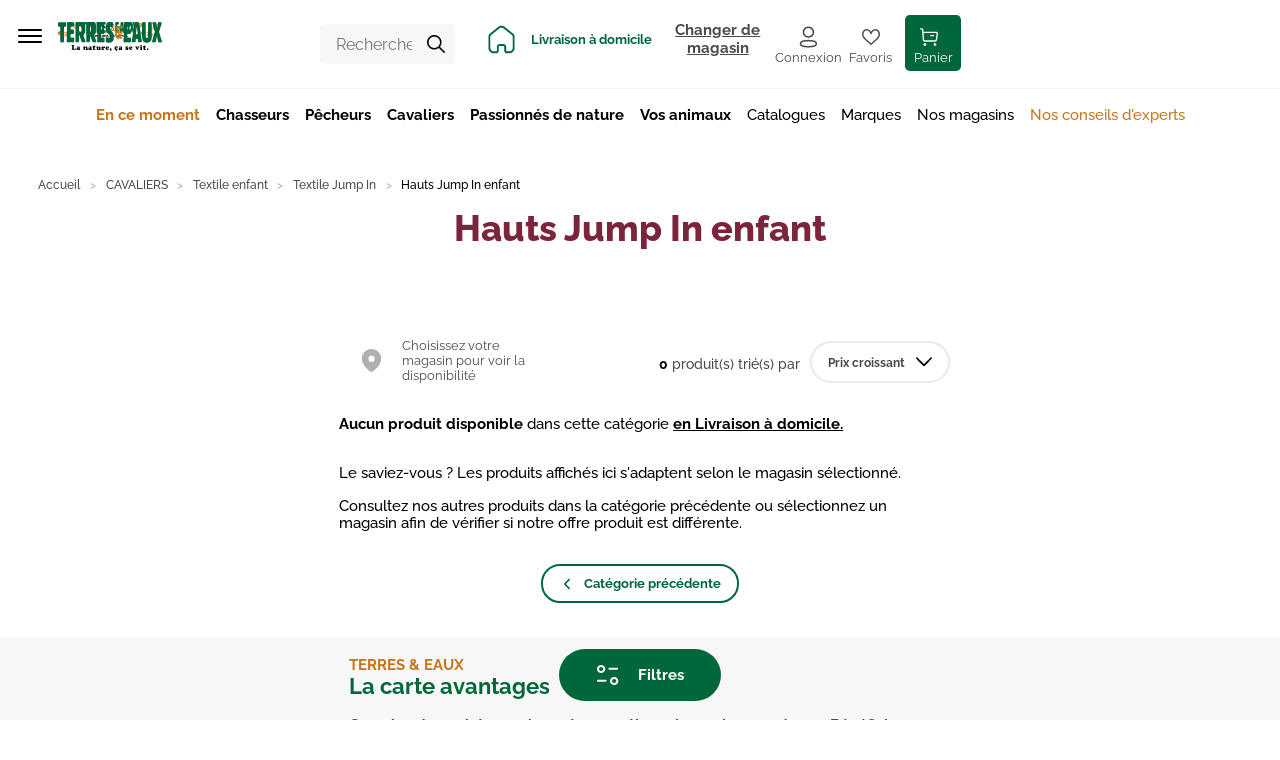

--- FILE ---
content_type: application/javascript; charset=UTF-8
request_url: https://www.terreseteaux.fr/static/js/0.ecfcc5f4.chunk.js
body_size: 31979
content:
(window.__LOADABLE_LOADED_CHUNKS__=window.__LOADABLE_LOADED_CHUNKS__||[]).push([[0],{1522:function(e){e.exports=JSON.parse('{"components.atoms.Form.Input.Email.invalidEmail":"Ce champ doit \xeatre un email","components.atoms.Form.Input.NumberInput.decrement":"Diminuer","components.atoms.Form.Input.NumberInput.increment":"Augmenter","components.atoms.Form.Input.NumberInput.invalidInteger":"Ce champ doit \xeatre un nombre entier","components.atoms.Form.Input.Password.hidePasswordTitle":"Cacher le mot de passe","components.atoms.Form.Input.Password.showPasswordTitle":"Afficher le mot de passe","components.atoms.Form.Input.PasswordStrengthHint.Rules.lowercase":"Minuscules","components.atoms.Form.Input.PasswordStrengthHint.Rules.numbers":"Chiffres","components.atoms.Form.Input.PasswordStrengthHint.Rules.specialchars":"Caract\xe8res sp\xe9ciaux","components.atoms.Form.Input.PasswordStrengthHint.Rules.tooShort":"Trop court","components.atoms.Form.Input.PasswordStrengthHint.Rules.uppercase":"Majuscules","components.atoms.Form.Input.PasswordStrengthHint.Status.average":"Moyen","components.atoms.Form.Input.PasswordStrengthHint.Status.strong":"Fort","components.atoms.Form.Input.PasswordStrengthHint.Status.tooWeak":"Trop faible","components.atoms.Form.Input.PasswordStrengthHint.Status.weak":"Faible","components.atoms.Form.Input.PasswordStrengthHint.notStrongEnoughError":"Ce mot de passe n\'est pas assez fort","components.atoms.Form.Input.RadioGroup.requiredError":"Vous devez s\xe9lectionner une option","components.atoms.Form.Input.Rating.rating":"{rating, plural, =1 {1 \xe9toile} other {# \xe9toiles}}","components.atoms.Form.Input.Rating.reset":"R\xe9initialiser","components.atoms.Form.Input.Rating.value":"{rating}/5","components.atoms.Form.Input.Select.requiredError":"Vous devez s\xe9lectionner une option","components.atoms.Form.Input.TitleSelect.mr":"Monsieur","components.atoms.Form.Input.TitleSelect.ms":"Madame","components.atoms.Form.Input.Url.invalidUrl":"Ce champ doit \xeatre une adresse url (par exemple https://www.example.com)","components.atoms.Form.Input.requiredError":"Ce champ est obligatoire","components.atoms.Images.ResizedImage.NotFound.notFound":"Cette image n\'est pas disponible","components.atoms.PriceFilter.invalid":"Les nombres fournis sont invalides.","components.atoms.PriceFilter.to":"\xe0","components.atoms.Switch.toggle":"Inverser","components.atoms.ToggleButton.closeTitle":"Fermer","components.atoms.ToggleButton.openTitle":"Ouvrir","components.atoms.Typography.Price.PriceOrFree.free":"Gratuit","components.atoms.Typography.Price.ProductPrice.from":"Achetez en {qty} pour {price} pi\xe8ce","components.atoms.Typography.Price.ProductPrice.min":"\xc0 partir de\xa0:","components.atoms.Typography.Price.notApplicable":"N/A","components.atoms.Typography.Sku.label":"SKU","components.atoms.Username.mr":"M.","components.atoms.Username.ms":"Mme","components.helpers.ErrorBoundary.DefaultFallbackComponent.title":"Une erreur est survenue.","components.molecules.EditorialToolbox.autoRefresh":"Mise \xe0 jour automatique","components.molecules.EditorialToolbox.autoRefreshDescription":"Recharge les donn\xe9es de la page actuelle toutes les {delay} secondes quand le mode pr\xe9visualisation est actif","components.molecules.EditorialToolbox.generalSettings":"Configuration g\xe9n\xe9rale","components.molecules.EditorialToolbox.header":"Boite \xe0 outils \xe9ditoriale","components.molecules.EditorialToolbox.previewMode":"Mode pr\xe9visualisation","components.molecules.EditorialToolbox.previewModeDescription":"Vous permet de voir en temps r\xe9el les modifications que vous apportez au site web.","components.molecules.EditorialToolbox.xRay":"X-Ray","components.molecules.EditorialToolbox.xRayDescription":"Affiche les limites des contenus de la page et un lien pour les \xe9diter.","components.molecules.Paginator.next":"Suivant","components.molecules.Paginator.previous":"Pr\xe9c\xe9dent","components.molecules.Sorting.label":"Trier","components.molecules.Sorting.placeholder":"Trier par","components.molecules.Sorting.price.asc":"Prix croissant","components.molecules.Sorting.price.desc":"Prix d\xe9croissant","components.molecules.stars.rating":"Not\xe9\xa0: {rating}/5","components.organisms.Breadcrumb.home":"Accueil","components.organisms.Carousel.goToSlide":"Aller au slide {number}","components.organisms.Carousel.next":"Suivant","components.organisms.Carousel.previous":"Pr\xe9c\xe9dent","components.organisms.Configurator.BundleOption.checkboxValueLabel":"{quantity} \xd7 {label} (+{price})","components.organisms.Configurator.BundleOption.quantityLabel":"Quantit\xe9","components.organisms.Configurator.BundleOption.radioNoneLabel":"Aucun","components.organisms.Configurator.BundleOption.radioQuantityLabel":"Quantit\xe9","components.organisms.Configurator.BundleOption.radioValueLabel":"{label} (+{price})","components.organisms.Configurator.BundleOption.valueLabel":"{label} (+{price})","components.organisms.Configurator.CustomOption.MaxLengthNote.message":"Maximum {maxLength} caract\xe8res","components.organisms.Configurator.OptionPicker.chooseColor":"Choisissez une couleur","components.organisms.Lightbox.closeLabel":"Fermer","components.organisms.Lightbox.nextLabel":"Image suivante","components.organisms.Lightbox.previousLabel":"Image pr\xe9c\xe9dente","components.organisms.Lightbox.zoomInLabel":"Zoomer","components.organisms.Lightbox.zoomOutLabel":"D\xe9zoomer","components.organisms.Modal.CloseModal.close":"Fermer","components.organisms.Modal.ConfirmationModal.cancel":"Annuler","components.organisms.PostalAddressSelector.PostalAddressItem.closeOpeningHours":"Cacher les horaires d\'ouverture","components.organisms.PostalAddressSelector.PostalAddressItem.openOpeningHours":"Afficher les horaires d\'ouverture","components.organisms.PostalAddressSelector.PostalAddressList.chooseAddress":"Choisir un point de retrait","components.organisms.PostalAddressSelector.PostalAddressList.selected":"Votre commande sera livr\xe9e ici.","components.organisms.PostalAddressSelector.PostalAddressItem.Schedule.closed":"Ferm\xe9","components.organisms.PostalAddressSelector.PostalAddressItem.Schedule.line":"{day}\xa0: {value}","components.organisms.Register.RegisterForm.passwordError":"Le mot de passe doit contenir un minimum de {minLength} caract\xe8res, dont au moins {minClasses} diff\xe9rents types parmi\xa0: minuscule, majuscule, num\xe9rique, caract\xe8re sp\xe9cial","components.organisms.Register.RegisterForm.passwordNotMatchingError":"Les mots de passe ne correspondent pas","components.organisms.Register.RegisterForm.title":"Cr\xe9er mon compte","layouts.Footer.account":"Mon compte","layouts.Footer.categories":"Cat\xe9gories","layouts.Footer.contact":"Contact","layouts.Footer.contactUs":"Nous contacter","layouts.Footer.email":"Email","layouts.Footer.info":"Mes informations","layouts.Footer.order":"Mes commandes","layouts.Footer.signIn":"Se connecter","layouts.Footer.tel":"T\xe9l\xe9phone","layouts.Header.MenuNavigation.Mobile.back":"Retour","layouts.Header.MenuNavigation.Mobile.homepage":"Page d\'accueil","layouts.Header.MenuNavigation.Mobile.openMenu":"Ouvrir le menu","layouts.Header.menu":"Menu","layouts.Header.search":"Rechercher","layouts.Footer.footerLinkLists.guestOrders":"Statut des commandes invit\xe9","modules.Account.Orders.Details.ReturnForm.ReturnItemInput.error":"Ce produit ne peut pas \xeatre retourn\xe9 par ce formulaire. Vous pouvez nous contacter pour plus d\'information.","modules.Account.Orders.Details.ReturnForm.ReturnItemInput.quantity":"Quantit\xe9 (sur {max})","modules.Account.Orders.Details.ReturnForm.ReturnItemInput.select":"Ajouter le produit {productName} aux retours","modules.AddMultipleItemsToCart.errorMissingQty":"Veuillez ajouter au moins un produit \xe0 votre panier.","modules.AddToCart.AddToCartModal.addToCart":"Ajouter au panier","modules.AddToCart.AddToCartModal.title":"Ajouter un produit au panier","modules.AddToCart.AddToCartModal.unavailable":"Indisponible actuellement","modules.AddToCart.errorMissingOptions":"Veuillez choisir les options de votre produit.","modules.AddToCart.errorMissingQty":"Veuillez choisir une quantit\xe9 valide.","modules.AddToCart.quantityLabel":"Quantit\xe9","modules.Cart.CartAlerts.contactUs":"contactez nous","modules.Cart.CartAlerts.fromRenew":"Les produits de la commande N\xb0 {orderId} ont \xe9t\xe9 ajout\xe9s \xe0 votre panier.","modules.Cart.CartAlerts.paymentError":"Une erreur est survenue lors du paiement. Si le probl\xe8me persiste, {contact_us}.","modules.Cart.CartAlerts.renewError":"Les produits suivants ne sont plus disponibles\xa0: {products}.","modules.Cart.CartContent.CartHeader.products":"Articles","modules.Cart.CartFooter.CheckoutButton.checkout":"Commander","modules.Cart.CartFooter.CheckoutButton.error":"Certains des produits de votre panier sont invalides. Veuillez les v\xe9rifier avant de commander.","modules.Cart.CartHeader.quantity":"Quantit\xe9","modules.Cart.CartHeader.subtotal":"Sous total","modules.Cart.CartHeader.unit_price":"Prix unitaire","modules.Cart.CartItem.CartItemInfos.quantity":"Quantit\xe9","modules.Cart.CartItem.CartItemInfos.subtotal":"Sous-total","modules.Cart.CartItem.CartItemInfos.unitPrice":"Prix","modules.Cart.CartItem.CartItemOptionsUpdater.button":"Changer les options","modules.Cart.CartItem.CartItemOptionsUpdater.error":"Une erreur est survenue lors de la mise \xe0 jour des options","modules.Cart.CartItem.CartItemOptionsUpdater.submit":"Changer","modules.Cart.CartItem.CartItemOptionsUpdater.success":"Les options ont \xe9t\xe9 chang\xe9es avec succ\xe8s","modules.Cart.CartItem.CartItemOptionsUpdater.title":"Choisir de nouvelles options","modules.Cart.CartItem.CartItemQuantityForm.error":"Une erreur est survenue lors de la mise \xe0 jour de la quantit\xe9","modules.Cart.CartItem.CartItemQuantityForm.quantityLabel":"Quantit\xe9","modules.Cart.CartItem.CartItemQuantityForm.refresh":"Mettre \xe0 jour la quantit\xe9","modules.Cart.CartItem.CartItemQuantityForm.success":"La quantit\xe9 a bien \xe9t\xe9 mise \xe0 jour","modules.Cart.CartItem.CartItemStatus.CartItemErrors.notAvailableInWebsite":"The produit n\'est plus disponible. Veuillez le retirer de votre panier avant de commander.","modules.Cart.CartItem.CartItemStatus.CartItemErrors.other":"Ce produit n\'est plus disponible. Veuillez le retirer de votre panier avant de commander.","modules.Cart.CartItem.CartItemStatus.CartItemErrors.outOfStock":"Ce produit n\'est plus en stock. Veuillez le retirer de votre panier avant de commander.","modules.Cart.CartItem.CartItemStatus.CartItemErrors.tooManyItems":"La quantit\xe9 demand\xe9e n\'est pas disponible. Il n\'y a que {quantity} {quantity, plural, one {produit} other {produits}} en stock. Veuillez mettre \xe0 jour la quantit\xe9 avant de continuer.","modules.Cart.CartItem.CartItemUpdater.errorLoadingProduct":"Quelque chose s\'est mal pass\xe9e","modules.Cart.CartItem.CartItemUpdater.loadingProduct":"Chargement\u2026","modules.Cart.CartItem.CartItemUpdater.productNotFound":"Produit introuvable!","modules.Cart.CartItem.remove":"Retirer du panier","modules.Cart.CartSeo.title":"Mon Panier","modules.Cart.CartTitle.error":"Certains des produits de votre panier ne sont plus disponibles. Veuillez corriger les erreurs avant de commander.","modules.Cart.CartTitle.proceedToCheckout":"Commander","modules.Cart.CartTitle.title":"Mon panier","modules.Cart.CouponCode.add.empty":"Veuillez renseigner un coupon avant de l\'appliquer.","modules.Cart.CouponCode.add.fail":"Code promo invalide","modules.Cart.CouponCode.add.success":"Code promo ajout\xe9 avec succ\xe8s","modules.Cart.CouponCode.couponCode":"Code promo","modules.Cart.CouponCode.delete":"Supprimer","modules.Cart.CouponCode.delete.success":"Code promo supprim\xe9 avec succ\xe8s","modules.Cart.CouponCode.deletefail":"Impossible de supprimer le code promo","modules.Cart.CouponCode.error":"Les codes promos sont actuellement indisponible, veuillez r\xe9essayer plus tard","modules.Cart.CouponCode.placeholder":"ABC-12345","modules.Cart.CouponCode.submit":"Appliquer","modules.Cart.CouponCode.title":"Appliquer une promotion","modules.Cart.CrossSells.tagline":"Vous pourriez aussi aimer\u2026","modules.Cart.DeliveryEstimation.EstimationOptions.country":"Pays","modules.Cart.DeliveryEstimation.EstimationOptions.country_placeholder":"S\xe9lectionner un pays","modules.Cart.DeliveryEstimation.EstimationOptions.postcode":"Code postal","modules.Cart.DeliveryEstimation.EstimationOptions.postcode_example":"14904","modules.Cart.DeliveryEstimation.EstimationOptions.submit":"Estimer la livraison","modules.Cart.DeliveryEstimation.error":"Une erreur est survenue lors de l\'estimation de vos frais de port.","modules.Cart.DeliveryEstimation.success":"Estimation calcul\xe9e avec succ\xe8s.","modules.Cart.DeliveryEstimation.title":"Frais de livraison","modules.Cart.EmptyCart.seeTheProducts":"Voir les produits","modules.Cart.EmptyCart.selectCategory":"S\xe9lectionner une cat\xe9gorie","modules.Cart.EmptyCart.whatsNew":"Nouveaut\xe9s","modules.Cart.EmptyCart.yourCartIsEmpty":"Pour l\'instant, votre panier est vide. Remplissons le ensemble\xa0!","modules.Cart.MiniCart.MiniCartContent.MiniCartItem.optionLabel":"{optionName}\xa0: {optionValue}","modules.Cart.MiniCart.MiniCartContent.MiniCartItem.removeItem":"Retirer","modules.Cart.MiniCart.MiniCartContent.checkout":"Commander","modules.Cart.MiniCart.MiniCartContent.discount":"Remise","modules.Cart.MiniCart.MiniCartContent.empty":"Vous n\'avez pas de produits dans votre panier.","modules.Cart.MiniCart.MiniCartContent.productsCount":"({qty} {qty, plural, one {produit} other {produits}})","modules.Cart.MiniCart.MiniCartContent.seeCart":"Aller au panier","modules.Cart.MiniCart.MiniCartContent.title":"Mon panier","modules.Cart.MiniCart.MiniCartContent.totalMain":"Total","modules.Cart.MiniCart.MiniCartContent.totalSub":"Hors frais de livraison","modules.Cart.MiniCart.MiniCartContent.viewMore":"Voir mes {qty} produits","modules.Cart.MiniCart.cart":"Mon panier","modules.Cart.StoreCredit.mutation.fail":"Une erreur s\'est produite pendant la prise en compte de votre pr\xe9f\xe9rence li\xe9e \xe0 votre avoir. Veuillez r\xe9essayer.","modules.Cart.StoreCredit.unuseStoreCredit":"Supprimer l\'utilisation de l\'avoir","modules.Cart.StoreCredit.useStoreCredit":"Utiliser votre avoir ({balance})","modules.Cart.Total.discount":"Remise {code}","modules.Cart.Total.hideDetails":"Ne plus afficher les d\xe9tails","modules.Cart.Total.shippingFees":"Livraison","modules.Cart.Total.showDetails":"Afficher les d\xe9tails","modules.Cart.Total.storeCredit":"Avoir","modules.Cart.Total.subtotalInclTax":"Articles","modules.Cart.Total.taxes":"TVA & autres taxes","modules.Cart.Total.total":"Montant total TTC","modules.Cart.Total.totalExclTax":"Total HT","modules.Category.EmptyCategory.empty":"Oups\u2026 Cette cat\xe9gorie est vide","modules.Category.EmptyCategory.noProductsForFilters":"Aucun produit ne r\xe9pond \xe0 vos crit\xe8res","modules.Checkout.Address.ExistingAddress.addNewAddress":"Ajouter une adresse","modules.Checkout.Address.ExistingAddress.editSuccess":"Votre adresse a bien \xe9t\xe9 mise \xe0 jour.","modules.Checkout.Address.ExistingAddress.selectAShipping":"Veuillez s\xe9lectionner une adresse de livraison","modules.Checkout.Address.ExistingAddress.shippingAddress":"Adresse de livraison","modules.Checkout.Address.ExistingAddress.submit":"Poursuivre la commande","modules.Checkout.Address.ExistingAddress.useForShipping":"Livrer \xe0 cette adresse","modules.Checkout.Address.NewAddress.email.label":"Adresse email","modules.Checkout.Address.NewAddress.email.placeholder":"jean.dupont@example.com","modules.Checkout.Address.NewAddress.error":"Il y a eu une erreur lors de la cr\xe9ation des adresses.","modules.Checkout.Address.NewAddress.shippingAddress":"Adresse de livraison","modules.Checkout.Address.NewAddress.submit":"Poursuivre la commande","modules.Checkout.Address.NewAddress.useForShipping":"Livrer \xe0 cette adresse","modules.Checkout.Address.billingAddress":"Adresse de facturation","modules.Checkout.Address.error":"Une erreur est survenue lors de l\'enregistrement de votre adresse de facturation. Veuillez r\xe9essayer et si le probl\xe8me persiste contactez nous.","modules.Checkout.Address.loading":"R\xe9cup\xe9ration de vos adresses\u2026","modules.Checkout.Address.selectAnAddress":"S\xe9lectionnez une adresse\xa0: ","modules.Checkout.AddressRecap.AddressRecapLine.cancelEditing":"Annuler","modules.Checkout.AddressRecap.AddressRecapLine.editAddress":"Modifier","modules.Checkout.AddressRecap.billingAddress":"Adresse de facturation","modules.Checkout.AddressRecap.shippingAddress":"Adresse de livraison","modules.Checkout.AddressRecap.uniqueAddress":"Adresse s\xe9lectionn\xe9e","modules.Checkout.AddressRecap.yourAddress":"Coordonn\xe9es","modules.Checkout.CartRecap.ProductRecap.productFree":"Gratuit","modules.Checkout.CartRecap.ProductRecap.productOptionValue":"{label}\xa0: {value}","modules.Checkout.CartRecap.ProductRecap.productPrice":"Prix\xa0:","modules.Checkout.CartRecap.ProductRecap.productTitle":"{name} \u2013 Qt\xe9\xa0: {qty}","modules.Checkout.CartRecap.discount":"Remise {code}","modules.Checkout.CartRecap.editCart":"Retourner au panier","modules.Checkout.CartRecap.hideDetails":"Ne plus afficher les d\xe9tails","modules.Checkout.CartRecap.loading":"R\xe9cup\xe9ration du contenu du panier\u2026","modules.Checkout.CartRecap.productOptions":"Options\xa0:","modules.Checkout.CartRecap.shipping":"Livraison","modules.Checkout.CartRecap.showDetails":"Afficher les d\xe9tails","modules.Checkout.CartRecap.storeCredit":"Avoir","modules.Checkout.CartRecap.subTotal":"Sous-Total","modules.Checkout.CartRecap.taxes":"TVA & autres taxes","modules.Checkout.CartRecap.titleCount":"{count, plural, =0 {Aucun article} one {Panier\xa0: <strong>#</strong> article} other {Panier\xa0: <strong>#</strong> articles}}","modules.Checkout.CartRecap.total":"Total","modules.Checkout.CartRecap.totalExclTax":"Total HT","modules.Checkout.ChooseAccount.ChooseExistingAccount.existingAccount":"J\'ai d\xe9j\xe0 un compte\xa0:","modules.Checkout.ChooseAccount.ChooseGuestAccount.chooseGuest":"Je continue en tant qu\'invit\xe9","modules.Checkout.ChooseAccount.ChooseGuestAccount.guestNeedsEmail":"Votre adresse mail vous sera demand\xe9e \xe0 l\'\xe9tape suivante.","modules.Checkout.ChooseAccount.ChooseGuestAccount.guestOrder":"Mode invit\xe9\xa0:","modules.Checkout.ChooseAccount.ChooseGuestAccount.guestOrderDescription":"En choisissant de continuer en tant qu\'invit\xe9, vous pouvez <strong>directement</strong> acc\xe9der au processus de paiement et remettre la cr\xe9ation de votre compte client \xe0 plus tard.","modules.Checkout.ChooseAccount.ChooseNewAccount.chooseNewAccount":"Commencer","modules.Checkout.ChooseAccount.ChooseNewAccount.newAccountOrder":"Cr\xe9er un compte","modules.Checkout.Payment.AdditionalPaymentInformation.Affirm.AffirmError.unexpected":"Une erreur inattendue est survenue lors de l\'initialisation du paiement Affirm. Veuillez nous contacter si le probl\xe8me persiste.","modules.Checkout.Payment.AdditionalPaymentInformation.Affirm.AffirmInformation.details":"Vous allez \xeatre redirig\xe9\xb7e sur Affirm afin de finaliser votre achat de mani\xe8re s\xe9curis\xe9e. Remplissez tout simplement les informations demand\xe9es et obtenez une d\xe9cision en temps r\xe9el. La v\xe9rification de votre \xe9ligibilit\xe9 n\'affectera pas votre score de cr\xe9dit.","modules.Checkout.Payment.AdditionalPaymentInformation.Affirm.AffirmInformation.slowLoading":"Les scripts de paiement sont exceptionnellement longs \xe0 charger. Il peut y avoir un probl\xe8me avec le fournisseur de paiement ou votre connexion. Veuillez attendre ou r\xe9essayer, et si le probl\xe8me persiste, contactez-nous.","modules.Checkout.Payment.AdditionalPaymentInformation.AuthorizeNetForm.cardNumber":"Nume\u0301ro de carte","modules.Checkout.Payment.AdditionalPaymentInformation.AuthorizeNetForm.cardNumberError":"Veuillez saisir un num\xe9ro de carte valide","modules.Checkout.Payment.AdditionalPaymentInformation.AuthorizeNetForm.cardExpiration":"Expiration","modules.Checkout.Payment.AdditionalPaymentInformation.AuthorizeNetForm.cardExpirationPlaceholder":"MM / AAAA","modules.Checkout.Payment.AdditionalPaymentInformation.AuthorizeNetForm.cardExpirationError":"Veuillez saisir une date d\'expiration valide (format\xa0: MM / AAAA)","modules.Checkout.Payment.AdditionalPaymentInformation.AuthorizeNetForm.insufficientData":"Veuillez saisir des informations de paiement valides avant de poursuivre","modules.Checkout.Payment.AdditionalPaymentInformation.AuthorizeNetForm.cardCvvPlaceholder":"123","modules.Checkout.Payment.AdditionalPaymentInformation.AuthorizeNetForm.cardCvvError":"Veuillez saisir un CVV valide","modules.Checkout.Payment.AdditionalPaymentInformation.PaymentOnAccount.availableCredit":"Cr\xe9dit disponible\xa0: {availableCredit}","modules.Checkout.Payment.AdditionalPaymentInformation.Ogone.loading":"Connexion au fournisseur de paiement\u2026","modules.Checkout.Payment.AdditionalPaymentInformation.PaypalButton.cancelled":"La transaction a \xe9t\xe9 annul\xe9e. Vous pouvez essayer de nouveau ou choisir un autre moyen de paiement.","modules.Checkout.Payment.AdditionalPaymentInformation.PaypalButton.error":"La commande n\'a pas pu \xeatre finalis\xe9e. Veuillez d\'abord payer avec Paypal en cliquant sur le bouton Paypal. Vous pourrez ensuite finaliser votre commande. Si le probl\xe8me persiste veuillez nous contacter ou utiliser un autre moyen de paiement.","modules.Checkout.Payment.AdditionalPaymentInformation.PaypalButton.loading":"Connexion au fournisseur de paiement\u2026","modules.Checkout.Payment.AdditionalPaymentInformation.PaypalButton.success":"Le paiement a \xe9t\xe9 autoris\xe9.","modules.Checkout.Payment.AdditionalPaymentInformation.PaypalButton.unavailable":"Le service de paiement est temporairement indisponible. Veuillez utiliser un autre moyen de paiement ou nous contacter si le probl\xe8me persiste.","modules.Checkout.Payment.AdditionalPaymentInformation.Payzen.contactUs":"nous contacter","modules.Checkout.Payment.AdditionalPaymentInformation.Payzen.error":"Nous n\'avons pas r\xe9ussi \xe0 contacter le service de paiement. Veuillez {retryButton} ou {contactUs} afin de terminer votre commande.","modules.Checkout.Payment.AdditionalPaymentInformation.Payzen.loading":"Connexion au service de paiement\u2026","modules.Checkout.Payment.AdditionalPaymentInformation.Payzen.retry":"r\xe9essayer","modules.Checkout.Payment.AdditionalPaymentInformation.PayzenEmbeddedForm.anErrorOccured":"Une erreur est survenue. Veuillez r\xe9essayer.","modules.Checkout.Payment.AdditionalPaymentInformation.PayzenEmbeddedForm.authorize":"Autoriser cette carte","modules.Checkout.Payment.AdditionalPaymentInformation.PayzenEmbeddedForm.browserNotSupported":"La version de votre navigateur n\'est pas support\xe9e. Veuillez la mettre \xe0 jour afin d\'utiliser ce moyen de paiement.","modules.Checkout.Payment.AdditionalPaymentInformation.PayzenEmbeddedForm.cardHolder":"Titulaire de la carte","modules.Checkout.Payment.AdditionalPaymentInformation.PayzenEmbeddedForm.cardNumber":"Num\xe9ro de carte","modules.Checkout.Payment.AdditionalPaymentInformation.PayzenEmbeddedForm.cardNumberError":"Le num\xe9ro de carte renseign\xe9 n\'est pas valide","modules.Checkout.Payment.AdditionalPaymentInformation.PayzenEmbeddedForm.errorConnectingToPayzen":"Une erreur est survenue lors de la connexion au service de paiement. Veuillez r\xe9essayer ou choisir un autre moyen de paiement.","modules.Checkout.Payment.AdditionalPaymentInformation.PayzenEmbeddedForm.errorLoadingForm":"Une erreur est survenue lors de la connexion au service de paiement. Veuillez r\xe9essayer ou choisir un autre moyen de paiement.","modules.Checkout.Payment.AdditionalPaymentInformation.PayzenEmbeddedForm.expiry":"Date d\'expiration","modules.Checkout.Payment.AdditionalPaymentInformation.PayzenEmbeddedForm.expiryError":"La date d\'expiration renseign\xe9e n\'est pas valide","modules.Checkout.Payment.AdditionalPaymentInformation.PayzenEmbeddedForm.invalidForm":"Les informations renseign\xe9es ne sont pas valides","modules.Checkout.Payment.AdditionalPaymentInformation.PayzenEmbeddedForm.securityCode":"CVV","modules.Checkout.Payment.AdditionalPaymentInformation.PayzenEmbeddedForm.securityCodeError":"Le CVV renseign\xe9 n\'est pas valide","modules.Checkout.Payment.AdditionalPaymentInformation.StripeCheckout.card_not_supported":"Votre carte ne permet pas ce genre de paiement. Veuillez contacter votre banque pour plus d\'information.","modules.Checkout.Payment.AdditionalPaymentInformation.StripeCheckout.card_velocity_exceeded":"Vous avez d\xe9pass\xe9 votre solde limite sur cette carte.","modules.Checkout.Payment.AdditionalPaymentInformation.StripeCheckout.currency_not_supported":"Cette carte ne permet pas de payer dans notre monnaie. Veuillez choisir un autre moyen de paiement.","modules.Checkout.Payment.AdditionalPaymentInformation.StripeCheckout.duplicate_transaction":"Une transaction identique a d\xe9j\xe0 \xe9t\xe9 effectu\xe9e tr\xe8s r\xe9cemment. Veuillez v\xe9rifier que vous n\'avez pas d\xe9j\xe0 pay\xe9.","modules.Checkout.Payment.AdditionalPaymentInformation.StripeCheckout.expired_card":"Votre carte est expir\xe9e. Veuillez choisir un autre moyen de paiement.","modules.Checkout.Payment.AdditionalPaymentInformation.StripeCheckout.generic_decline":"Votre paiement a \xe9t\xe9 refus\xe9 pour une raison inconnue. Veuillez contacter votre banque pour plus d\'information.","modules.Checkout.Payment.AdditionalPaymentInformation.StripeCheckout.incomplete_cvc":"Le CVC renseign\xe9 est incomplet.","modules.Checkout.Payment.AdditionalPaymentInformation.StripeCheckout.incomplete_expiry":"La date d\'expiration renseign\xe9e est incompl\xe8te.","modules.Checkout.Payment.AdditionalPaymentInformation.StripeCheckout.incomplete_number":"Le num\xe9ro de carte renseign\xe9 est incomplet.","modules.Checkout.Payment.AdditionalPaymentInformation.StripeCheckout.incorrect_cvc":"Le CVC renseign\xe9 n\'est pas valide.","modules.Checkout.Payment.AdditionalPaymentInformation.StripeCheckout.incorrect_number":"Le num\xe9ro de carte renseign\xe9 n\'est pas valide.","modules.Checkout.Payment.AdditionalPaymentInformation.StripeCheckout.incorrect_pin":"Le code PIN utilis\xe9 est invalide. Veuillez r\xe9essayer en le saissant manuellement.","modules.Checkout.Payment.AdditionalPaymentInformation.StripeCheckout.incorrect_zip":"Le code postal renseign\xe9 n\'est pas valide.","modules.Checkout.Payment.AdditionalPaymentInformation.StripeCheckout.insufficient_funds":"Cette carte n\'a pas suffisamment de fond pour proc\xe9der au paiement. Veuillez choisir un autre moyen de paiement.","modules.Checkout.Payment.AdditionalPaymentInformation.StripeCheckout.invalid_amount":"Votre panier d\xe9passe le montant maximal autoris\xe9 par cette carte. Veuillez contacter votre banque pour plus d\'information.","modules.Checkout.Payment.AdditionalPaymentInformation.StripeCheckout.invalid_cvc":"Le CVC renseign\xe9 n\'est pas valide.","modules.Checkout.Payment.AdditionalPaymentInformation.StripeCheckout.invalid_expiry_year":"La date d\'expiration renseign\xe9e n\'est pas valide.","modules.Checkout.Payment.AdditionalPaymentInformation.StripeCheckout.invalid_number":"Le num\xe9ro de carte renseign\xe9 n\'est pas valide.","modules.Checkout.Payment.AdditionalPaymentInformation.StripeCheckout.invalid_pin":"Le code PIN utilis\xe9 est invalide. Veuillez r\xe9essayer en le saissant manuellement.","modules.Checkout.Payment.AdditionalPaymentInformation.StripeCheckout.issuer_not_available":"Nous ne sommes pas parvenu \xe0 contacter votre banque et ne pouvons donc pas proc\xe9der au paiement. Veuillez r\xe9essayer ou contacter votre banque.","modules.Checkout.Payment.AdditionalPaymentInformation.StripeCheckout.loading":"Connexion au service de paiement\u2026","modules.Checkout.Payment.AdditionalPaymentInformation.StripeCheckout.payment_intent_authentication_failure":"Notre service de paiement n\'a pas pu v\xe9rifier votre identit\xe9 et a donc rejet\xe9 votre paiement. Veuillez r\xe9essayer ou contacter votre banque.","modules.Checkout.Payment.AdditionalPaymentInformation.StripeCheckout.pin_try_exceeded":"Vous avez atteint le nombre d\'essai maximal pour cette carte.","modules.Checkout.Payment.AdditionalPaymentInformation.StripeCheckout.unavailable":"Le service de paiement est temporairement indisponible. Veuillez utiliser un autre moyen de paiement ou nous contacter si le probl\xe8me persiste.","modules.Checkout.Payment.ChoosePayment.loading":"R\xe9cup\xe9ration des m\xe9thodes de paiement\u2026","modules.Checkout.Payment.ChoosePayment.securePayment":"Paiement s\xe9curis\xe9","modules.Checkout.Payment.ChoosePayment.selectPaymentMethod":"S\xe9lectionnez un mode de paiement\xa0:","modules.Checkout.Payment.Gsc.acceptGsc":"En cochant cette case et en validant votre paiement, vous acceptez les {link}.","modules.Checkout.Payment.Gsc.close":"Fermer la modale de paiment","modules.Checkout.Payment.Gsc.closeGsc":"Fermer","modules.Checkout.Payment.Gsc.contentLabel":"Conditions Generales de Vente","modules.Checkout.Payment.NoMethodError.noMethodAvailable":"Aucune m\xe9thode de paiement disponible.","modules.Checkout.Payment.PaymentForm.acceptGsc":"Veuillez accepter les CGV avant de poursuivre.","modules.Checkout.Payment.PaymentForm.completeMethodAptions":"Veuillez compl\xe9ter vos options de paiement avant de poursuivre.","modules.Checkout.Payment.PaymentForm.selectMethod":"Veuillez choisir un mode de paiement avant de poursuivre.","modules.Checkout.Payment.PaymentMethodLabel.authorizenet":"Carte bancaire","modules.Checkout.Payment.PaymentMethodLabel.checkmo":"Ch\xe8que / Monnaie","modules.Checkout.Payment.PaymentMethodLabel.ogoneFlexcheckout":"Carte bancaire","modules.Checkout.Payment.PaymentMethodLabel.paymentOnAccount":"Paiement sur compte","modules.Checkout.Payment.PaymentMethodLabel.paypalButton":"Paypal","modules.Checkout.Payment.PaymentMethodLabel.paypalExpress":"Paypal","modules.Checkout.Payment.PaymentMethodLabel.paypalStandard":"Paypal","modules.Checkout.Payment.PaymentMethodLabel.payzenEmbedded":"Carte bancaire","modules.Checkout.Payment.PaymentMethodLabel.stripe":"Carte bancaire","modules.Checkout.Payment.SubmitPayment.placeOrder":"Poursuivre la commande","modules.Checkout.PlaceOrder.cartLink":"Veuillez modifier votre panier","modules.Checkout.PlaceOrder.error":"Une erreur est survenue lors du traitement de votre commande. Veuillez r\xe9essayer ou nous contacter si le probl\xe8me persite.","modules.Checkout.PlaceOrder.errorAsyncOrder":"Une erreur est survenue lors du traitement de votre commande. Veuillez r\xe9essayer ou nous contacter si le probl\xe8me persite.","modules.Checkout.PlaceOrder.errorRedirectAfter":"Une erreur est survenue lors du traitement de votre commande ou lors de votre redirection vers le site de paiement. Veuillez r\xe9essayer ou nous contacter si le probl\xe8me persite.","modules.Checkout.PlaceOrder.errorRedirectBefore":"Une erreur est survenue lors de l\'initialisation de votre m\xe9thode de paiement. Veuillez r\xe9essayer et si le probl\xe8me persiste, contactez-nous.","modules.Checkout.PlaceOrder.redirecting":"Vous allez \xeatre redirig\xe9 vers la plateforme de paiement. Veuillez patienter\u2026","modules.Checkout.PlaceOrder.unavailableError":"Tous vos produits ne sont pas disponibles dans la quantit\xe9 demand\xe9e. {link}","modules.Checkout.PlaceOrder.waitingMessage":"Votre commande est en cours de traitement, veuillez patienter quelques instants\u2026","modules.Checkout.ShippingMethod.1-to-2-business-days":"1 \xe0 2 jours ouvr\xe9s","modules.Checkout.ShippingMethod.6-to-8-days":"6 \xe0 8 jours","modules.Checkout.ShippingMethod.ChooseShippingMethod.changeAddress":"modifier votre adresse de livraison","modules.Checkout.ShippingMethod.ChooseShippingMethod.chooseShippingOption":"S\xe9lectionnez un mode de livraison\xa0:","modules.Checkout.ShippingMethod.ChooseShippingMethod.contactUs":"nous contacter","modules.Checkout.ShippingMethod.ChooseShippingMethod.error":"Une erreur est survenue lors du traitement de vos informations de livraison. Veuillez r\xe9essayer ou nous contacter si le probl\xe8me persite.","modules.Checkout.ShippingMethod.ChooseShippingMethod.loading":"R\xe9cup\xe9ration des moyens de livraison disponibles pour votre adresse\u2026","modules.Checkout.ShippingMethod.ChooseShippingMethod.noMethods":"Nous ne livrons malheureusement pas encore \xe0 l\'adresse s\xe9lectionn\xe9e. Veuillez {change_address} ou {contact_us} si vous souhaitez plus d\'informations.","modules.Checkout.ShippingMethod.ChooseShippingMethod.onlyOneShippingOption":"Votre commande sera exp\xe9di\xe9e gr\xe2ce \xe0 ce moyen de livraison\xa0:","modules.Checkout.ShippingMethod.ChooseShippingMethod.yourShippingOptions":"Modes de livraison","modules.Checkout.ShippingMethod.ShippingMethodForm.continue":"Poursuivre la commande","modules.Checkout.ShippingMethod.ShippingMethodForm.errorMessage":"Merci de compl\xe9ter vos options de livraison avant de poursuivre","modules.Checkout.ShippingMethod.ShippingMethodRecap.edit":"Modifier","modules.Checkout.ShippingMethod.ShippingMethodRecap.selectedShippingMethod":"Mode de livraison selectionn\xe9","modules.Checkout.ShippingMethod.ShippingMethodRecap.yourShippingMethod":"Livraisons","modules.Checkout.ShippingMethod.less-than-2-days":"Livraison sous 48h","modules.ChronoRelais.chooseAPickupPoint":"Veuillez choisir un relais","modules.ChronoRelais.inactive":"La livraison par ChronoRelais est temporairement indisponible. Veuillez r\xe9essayer ou choisir un autre mode de livraison.","modules.ChronoRelais.noPickup":"Aucun point de retrait n\'a \xe9t\xe9 trouv\xe9 \xe0 proximit\xe9 de votre adresse. Veuillez saisir une autre adresse ou choisir un autre mode de livraison.","modules.ChronoRelais.postcodeLabel":"Code postal","modules.ChronoRelais.search":"Rechercher","modules.Colissimo.changePickup":"Changer de point de retrait","modules.CompanyCredit.Credit.availableCredit":"Cr\xe9dit disponible","modules.CompanyCredit.Credit.creditLimit":"Limite de cr\xe9dit","modules.CompanyCredit.Credit.outstandingBalance":"Solde impay\xe9","modules.CompanyCredit.History.amount":"Montant","modules.CompanyCredit.History.availableCredit":"Cr\xe9dit disponible","modules.CompanyCredit.History.by":"par {name}","modules.CompanyCredit.History.creditLimit":"Limite de cr\xe9dit","modules.CompanyCredit.History.date":"Date","modules.CompanyCredit.History.details":"D\xe9tails","modules.CompanyCredit.History.outstandingBalance":"Solde impay\xe9","modules.CompanyCredit.History.reference":"(R\xe9f\xe9rence: {reference})","modules.CompanyCredit.History.type.allocation":"Allou\xe9","modules.CompanyCredit.History.type.purchase":"Achat","modules.CompanyCredit.History.type.refund":"Remise","modules.CompanyCredit.History.type.reimbursement":"Rembours\xe9","modules.CompanyCredit.History.type.revert":"Annulation","modules.CompanyCredit.History.type.update":"Mis \xe0 jour","modules.Contact.ContactForm.email":"Email","modules.Contact.ContactForm.error":"Nous n\'avons pas pu envoyer votre message, veuillez r\xe9essayer plus tard.","modules.Contact.ContactForm.invalid":"Votre demande est incompl\xe8te ou contient des erreurs, veuillez r\xe9essayer.","modules.Contact.ContactForm.message":"Comment pouvons-nous vous aider\xa0?","modules.Contact.ContactForm.name":"Nom","modules.Contact.ContactForm.phone":"Num\xe9ro de t\xe9l\xe9phone","modules.Contact.ContactForm.submit":"Envoyer","modules.Contact.ContactForm.success":"Votre message a \xe9t\xe9 envoy\xe9, nous vous r\xe9pondrons dans les plus brefs d\xe9lais.","modules.Cookie.CookieLink.link":"Gestion des cookies","modules.Cookie.CookieNotice.allowCookies":"Autoriser tous les cookies","modules.Cookie.CookieNotice.denyCookies":"Refuser tous les cookies","modules.Cookie.CookieNotice.description":"Les cookies assurent le bon fonctionnement de nos services. En utilisant ces derniers, vous acceptez l\'utilisation des cookies.","modules.Cookie.CookieNotice.readMore":"En savoir plus","modules.Cookie.CookiePage.CookieLine.allow":"Autoriser","modules.Cookie.CookiePage.CookieLine.deny":"Refuser","modules.Cookie.CookiePage.CookieLine.readMore":"En savoir plus","modules.Cookie.CookiePage.CookieLine.viewSite":"Voir le site","modules.Cookie.CookiePage.allCookies":"Pr\xe9f\xe9rences pour tous les services","modules.Cookie.CookiePage.allowAll":"Tout autoriser","modules.Cookie.CookiePage.denyAll":"Tout refuser","modules.Cookie.CookiePage.description":"Certaines fonctionnalit\xe9s de ce site s\'appuient sur les services propos\xe9s par des sites tiers. Ces fonctionnalit\xe9s d\xe9posent des cookies permettant \xe0 ces sites de tracer votre navigation. Ces cookies ne sont d\xe9pos\xe9s que si vous donnez votre consentement. Vous pouvez vous informer sur la nature des cookies d\xe9pos\xe9s, les accepter ou les rejeter soit globalement pour l\'ensemble du site et tous les services, soit pour le service par service.","modules.Cookie.CookiePage.finalize":"Finaliser","modules.Cookie.CookiePage.title":"G\xe9rer vos pr\xe9f\xe9rences sur les cookies","modules.Error.body":"Le chargement de cette page a \xe9t\xe9 interrompu. Essayez de charger \xe0 nouveau la page et {link} si le probl\xe8me persiste.","modules.Error.contactLinkLabel":"contactez-nous","modules.Error.title":"Une erreur est survenue.","modules.Layer.LayerRelated.filters":"Afficher les filtres","modules.Layer.LayeredNavigation.priceFilterLabel":"Prix","modules.MagicButton.closeTitle":"Ouvrir la boite \xe0 outils \xe9ditoriale","modules.MagicButton.openedTitle":"Fermer la boite \xe0 outils \xe9ditoriale","pages.QuickOrder.delete":"Supprimer","pages.QuickOrder.title":"Commande rapide","pages.QuickOrder.addItem":"Ajouter une ligne","pages.QuickOrder.addToCart":"Ajouter au panier","pages.QuickOrder.success":"Les produits ont \xe9t\xe9s ajout\xe9s au panier","pages.QuickOrder.invalid":"Certains produit n\'ont pas de configuration valide","pages.QuickOrder.downloadCsv":"T\xe9l\xe9charger le CSV d\'exemple","pages.QuickOrder.uploadCsv":"Envoyer un CSV","modules.Newsletter.Subscribe.callToAction":"S\'inscrire","modules.Newsletter.Subscribe.confirmationSent":"Un email vous a \xe9t\xe9 envoy\xe9 afin de valider votre email.","modules.Newsletter.Subscribe.emailAlreadyAssigned":"Cette adresse email est d\xe9j\xe0 assign\xe9e \xe0 un autre utilisateur.","modules.Newsletter.Subscribe.emailAlreadySubscribed":"Cette adresse email est d\xe9j\xe0 inscrite.","modules.Newsletter.Subscribe.emailLabel":"Email","modules.Newsletter.Subscribe.invalidEmail":"Veuillez entrer une adresse email valide.","modules.Newsletter.Subscribe.noGuestAllowed":"D\xe9sol\xe9, l\'administration a d\xe9sactiv\xe9 l\'inscription pour les invit\xe9s. Pour recevoir nos offre, vous pouvez cr\xe9er un compte.","modules.Newsletter.Subscribe.placeholder":"martin.dupont@exemple.fr","modules.Newsletter.Subscribe.subscriptionDone":"Merci pour votre inscription.","modules.Newsletter.Subscribe.unknown":"D\xe9sol\xe9, une erreur s\'est produite. Veuillez nous contacter si le probl\xe8me persiste.","modules.Newsletter.keepInTouch":"Tenez-vous au courant de nos prochaines collections","modules.PageError.NotFound.linkHomepage":"la page d\'accueil","modules.PageError.NotFound.message1":"Malheureusement, la page recherch\xe9e ne correspond \xe0 aucune page active de notre site.","modules.PageError.NotFound.message2":"V\xe9rifiez l\'adresse renseign\xe9e ou retournez sur {link}.","modules.PageError.NotFound.title":"404\xa0: Page non trouv\xe9e","modules.ProductAddedPopIn.addToCartError":"Cependant, les produits suivants ne sont plus disponibles\xa0: {products}.","modules.ProductAddedPopIn.continue":"Continuer mes achats","modules.ProductAddedPopIn.seeCart":"Voir mon panier","modules.ProductAddedPopIn.youAdded":"Vous venez d\'ajouter le(s) produit(s) suivant(s) \xe0 votre panier\xa0:","modules.ProductList.Featured.nextProduct":"voir le produit suivant","modules.ProductList.Featured.previousProduct":"voir le produit pr\xe9c\xe9dent","modules.ProductList.Inline.empty":"Oups, cette cat\xe9gorie est vide\u2026","modules.ProductList.RelatedProducts.tagline":"Produits li\xe9s","modules.ProductList.Upsells.tagline":"Vous pourriez aussi aimer\u2026","modules.ProductPicker.multiple":"Plusieurs choix possible, merci de sp\xe9cifier votre recherche","modules.ProductView.Details.additionalInformation":"Informations compl\xe9mentaires","modules.ProductView.Gallery.zoom":"Zoomer sur l\'image","modules.ProductView.GroupedItems.outOfStock":"Rupture de stock","modules.ProductView.GroupedItems.quantityLabel":"Quantit\xe9","modules.ProductView.ImagesGallery.next":"Suivant","modules.ProductView.ImagesGallery.previous":"Pr\xe9c\xe9dent","modules.ProductView.Overview.outOfStock":"Rupture de stock","modules.ProductView.PrevNextDecorator.next":"Page suivante","modules.ProductView.PrevNextDecorator.previous":"Page pr\xe9c\xe9dente","modules.ProductView.PrevNextDecorator.returnTo":"revenir \xe0 la page parente","modules.ProductView.SelectedOptions.multipleValueLabel":"{label}\xa0:","modules.ProductView.SelectedOptions.oneOfMultipleValue":"{quantity} x {value} ({price})","modules.ProductView.SelectedOptions.option":"{label}\xa0: {value}","modules.ProductView.SelectedOptions.singleValue":"{label}\xa0: {quantity} x {value} ({price})","modules.ProductView.Synthesis.Error":"Ce produit ne peut \xeatre command\xe9 pour l\'instant. Veuillez r\xe9essayer plus tard.","modules.ProductView.Synthesis.addToCart":"Ajouter au panier","modules.ProductView.Synthesis.unavailable":"Indisponible actuellement","modules.QuickOrder.Actions.AddToCart":"Ajouter au panier","modules.QuickOrder.Actions.SelectConfiguration":"Choisir ce produit","modules.QuickOrder.Labels.Confirmed":"Le produit a \xe9t\xe9 ajout\xe9 au panier","modules.QuickOrder.Labels.Quantity":"Quantit\xe9","modules.QuickOrder.Labels.Sku":"Code produit","modules.RegisterForm.create":"Cr\xe9er mon compte","modules.RequisitionList.Action.create":"Cr\xe9er une liste d\'articles","modules.RequisitionList.Action.update":"Mettre \xe0 jour","modules.RequisitionList.Action.updateSuccess":"La liste d\'articles a \xe9t\xe9 mise \xe0 jour","modules.RequisitionList.AddToRequisitionList.selectOptions":"S\xe9lectionnez les options","modules.RequisitionList.Modal.cancel":"Annuler","modules.RequisitionList.Modal.create":"Cr\xe9er une liste d\'articles","modules.RequisitionList.Modal.description":"Description","modules.RequisitionList.Modal.name":"Nom","modules.RequisitionList.Modal.update":"Mettre \xe0 jour la liste d\'articles","modules.RequisitionList.ProductConfigurationModal.errorLoadingProduct":"Oups, une erreur est survenue\xa0!","modules.RequisitionList.ProductConfigurationModal.loadingProduct":"Chargement\xa0\u2026","modules.RequisitionList.ProductConfigurationModal.notAllOptionsSet":"Certaines options n\'ont pas \xe9t\xe9 s\xe9lectionn\xe9es","modules.RequisitionList.ProductConfigurationModal.productNotFound":"Produit introuvable\xa0!","modules.RequisitionList.ProductConfigurationModal.title":"Veuillez s\xe9lectionner les options du produit","modules.RequisitionList.Table.actions":"Actions","modules.RequisitionList.Table.actions.confirm":"Voulez-vous supprimer d\xe9finitivement cette liste d\'article ?","modules.RequisitionList.Table.actions.delete":"Supprimer","modules.RequisitionList.Table.actions.deleteSuccess":"La liste d\'articles a \xe9t\xe9 supprim\xe9e","modules.RequisitionList.Table.activity":"Derni\xe8re activit\xe9","modules.RequisitionList.Table.items":"Articles","modules.RequisitionList.Table.name":"Nom et description","modules.RequisitionListDetails.Action.addToCart":"Ajouter la s\xe9lection au panier","modules.Reviews.ProductReviews.anchorAddTitle":"Ajouter un avis","modules.Reviews.ProductReviews.anchorTitle":"Avis des clients","modules.Reviews.ProductReviews.loading":"Chargement des avis\u2026","modules.Reviews.ProductReviews.title":"Avis des clients","modules.Reviews.ProductReviewsSynthesis.addReview":"Ajouter votre avis","modules.Reviews.ProductReviewsSynthesis.firstReview":"Soyez le premier \xe0 donner votre avis","modules.Reviews.ProductReviewsSynthesis.total":"{totalText} Avis","modules.Reviews.PublishProductReview.ReviewForm.commentLabel":"Avis","modules.Reviews.PublishProductReview.ReviewForm.nicknameLabel":"Pseudonyme","modules.Reviews.PublishProductReview.ReviewForm.ratingLabel":"Note","modules.Reviews.PublishProductReview.ReviewForm.submit":"Envoyer","modules.Reviews.PublishProductReview.ReviewForm.titleLabel":"Titre","modules.Reviews.PublishProductReview.error":"Une erreur est survenue lors de l\'envoi de votre avis. Veuillez r\xe9essayer et contactez-nous si le probl\xe8me persiste.","modules.Reviews.PublishProductReview.loading":"Chargement du formulaire\u2026","modules.Reviews.PublishProductReview.needLogin":"Vous devez \xeatre connect\xe9 pour publier un avis.","modules.Reviews.PublishProductReview.submit":"Envoyer l\'avis","modules.Reviews.PublishProductReview.success":"Votre avis a \xe9t\xe9 soumis \xe0 notre \xe9quipe de mod\xe9ration. Merci pour votre temps.","modules.Reviews.PublishProductReview.title":"R\xe9diger un avis pour\xa0: {productName}","modules.Reviews.Review.open":"Afficher l\'avis","modules.Reviews.Review.writtenBy":"par {author} le {date}","modules.Search.EmptySearchResults.message":"Aucun produit ne correspond \xe0 votre recherche","modules.Search.SearchBar.Autocomplete.categories":"Cat\xe9gories","modules.Search.SearchBar.Autocomplete.noResult":"Aucun r\xe9sultat n\'a \xe9t\xe9 trouv\xe9, veuillez affiner votre recherche pour plus de r\xe9sultats.","modules.Search.SearchBar.Autocomplete.pages":"Pages","modules.Search.SearchBar.Autocomplete.products":"Produits","modules.Search.SearchBar.SearchInput.placeholder":"Recherche","modules.Search.SearchBar.search":"Afficher les r\xe9sultats pour cette recherche","modules.SelectProductConfigurationModal.title":"S\xe9lectionner la configuration du produit","modules.SmartForms.Field.PhoneNumber.invalidPhoneNumber":"Num\xe9ro de t\xe9l\xe9phone invalide","modules.SubscribeToInStockAlert.needLogin":"Veuillez vous connecter pour \xeatre notifi\xe9 de la disponibilit\xe9 d\'un produit.","modules.SubscribeToInStockAlert.subscribe.title":"Pr\xe9venez-moi quand le produit est de nouveau disponible","modules.SubscribeToInStockAlert.unsubscribe.title":"Ne plus me pr\xe9venir quand le produit est de nouveau disponible","modules.User.AccountLink.loading":"Chargement\u2026","modules.User.AccountLink.signin":"Se connecter","modules.User.Address.AddressForm.CreateAddressForm.addressCreated":"Adresse cr\xe9\xe9e avec succ\xe8s.","modules.User.Address.AddressForm.CreateAddressForm.addressCreationFailed":"Il y a eu une erreur lors de la cr\xe9ation de l\'adresse.","modules.User.Address.AddressForm.CreateAddressForm.cancel":"Annuler","modules.User.Address.AddressForm.CreateAddressForm.saveAddress":"Cr\xe9er","modules.User.Address.AddressForm.EditAddressForm.addressEdited":"Adresse modifi\xe9e avec succ\xe8s","modules.User.Address.AddressForm.EditAddressForm.addressEditionFailed":"Il y a eu une erreur lors de la modification de l\'adresse.","modules.User.Address.AddressForm.EditAddressForm.cancel":"Annuler","modules.User.Address.AddressForm.EditAddressForm.saveAddress":"Sauvegarder","modules.User.Address.AddressForm.RemoveAddressForm.addressRemoverTitle":"Supprimer l\'adresse\xa0?","modules.User.Address.AddressForm.RemoveAddressForm.cancel":"Annuler","modules.User.Address.AddressForm.RemoveAddressForm.confirm":"Supprimer","modules.User.Address.AddressForm.RemoveAddressForm.deleteButton":"Supprimer l\'adresse","modules.User.Address.AddressForm.RemoveAddressForm.modalTitle":"Confirmation de suppression d\'adresse","modules.User.Address.AddressForm.address.label":"Adresse","modules.User.Address.AddressForm.address.length":"La rue ne peut pas exc\xe9der 2 lignes de {maxLength} caract\xe8res chacunes","modules.User.Address.AddressForm.address.lengthValidation":"La rue ne peut pas exc\xe9der {numberOfLines} lignes de {maxLength} caract\xe8res chacunes","modules.User.Address.AddressForm.address.placeholder":"13 rue du moulin","modules.User.Address.AddressForm.city.label":"Ville","modules.User.Address.AddressForm.city.placeholder":"Toulouse","modules.User.Address.AddressForm.company.label":"Soci\xe9t\xe9","modules.User.Address.AddressForm.company.placeholder":"Corp.","modules.User.Address.AddressForm.country.label":"Pays","modules.User.Address.AddressForm.country.loading":"Chargement des pays\u2026","modules.User.Address.AddressForm.country.placeholder":"Choisissez un pays\u2026","modules.User.Address.AddressForm.firstname.label":"Pr\xe9nom","modules.User.Address.AddressForm.firstname.placeholder":"Jean","modules.User.Address.AddressForm.lastname.label":"Nom","modules.User.Address.AddressForm.lastname.placeholder":"Dupont","modules.User.Address.AddressForm.phone.placeholder":"01 02 03 04 05","modules.User.Address.AddressForm.postcode.label":"Code Postal","modules.User.Address.AddressForm.postcode.placeholder":"012345","modules.User.Address.AddressForm.region.label":"R\xe9gion","modules.User.Address.AddressForm.region.placeholder":"Choisir une r\xe9gion\u2026","modules.User.Address.AddressForm.region.required":"La r\xe9gion est obligatoire pour ce pays.","modules.User.Address.AddressForm.telephone.label":"Num\xe9ro de t\xe9l\xe9phone","modules.User.Address.AddressForm.title.label":"Civilit\xe9","modules.User.Address.AddressForm.useAsDefaultBilling.label":"Utiliser comme adresse de facturation par d\xe9faut","modules.User.Address.AddressForm.useAsDefaultShipping.label":"Utiliser comme adresse de livraison par d\xe9faut","modules.User.Address.EditableAddress.edit":"Modifier","modules.User.ConnectedAccount.closePopin":"Fermez la fen\xeatre","modules.User.ConnectedAccount.hello":"Bonjour {firstname}\xa0!","modules.User.ConnectedAccount.logout":"Se d\xe9connecter","modules.User.ConnectedAccount.my_account":"Mon compte","modules.User.CurrencySelector":"Une erreur est survenue lors du changement de monnaie. Veuillez r\xe9essayer ou nous contacter.","modules.User.DeleteAccount.accountDeletedError":"Il y a eu une erreur lors de la suppression de votre compte. Si le probl\xe8me persiste, contactez-nous","modules.User.DeleteAccount.accountDeletedSuccess":"Compte supprim\xe9 avec succ\xe8s.","modules.User.DeleteAccount.alert":"Voulez-vous vraiment supprimer votre compte\xa0?","modules.User.DeleteAccount.cancel":"Annuler","modules.User.DeleteAccount.delete":"Supprimer mon compte","modules.User.DeleteAccount.info":"Une fois que vous avez supprim\xe9 votre compte, il n\'y a pas de retour possible.","modules.User.DeleteAccount.modalClose":"Fermer","modules.User.DeleteAccount.modalContent":"Nous supprimerons imm\xe9diatement votre compte et toutes les donn\xe9es qui s\'y rapportent. Cette action est irr\xe9versible.","modules.User.DeleteAccount.title":"Supprimer le compte","modules.User.DownloadableProduct.DownloadableProductLabels.availableStatus":"Disponible","modules.User.DownloadableProduct.DownloadableProductLabels.date":"Date","modules.User.DownloadableProduct.DownloadableProductLabels.expiredStatus":"Expir\xe9","modules.User.DownloadableProduct.DownloadableProductLabels.order":"Commande","modules.User.DownloadableProduct.DownloadableProductLabels.pendingStatus":"En attente","modules.User.DownloadableProduct.DownloadableProductLabels.remainingDownloads":"T\xe9l\xe9chargements restants","modules.User.DownloadableProduct.DownloadableProductLabels.status":"Statut","modules.User.DownloadableProduct.DownloadableProductLabels.title":"Titre","modules.User.DownloadableProduct.DownloadableProductLabels.unknownStatus":"Inconnu","modules.User.DownloadableProduct.DownloadableProductLabels.unlimited":"Illimit\xe9","modules.User.DownloadableProduct.empty":"Vous n\'avez aucun produit t\xe9l\xe9chargeable","modules.User.Invoice.Summary.Header.itemName":"Produit","modules.User.Invoice.Summary.Header.price":"Prix","modules.User.Invoice.Summary.Header.qty":"Qt\xe9","modules.User.Invoice.Summary.Header.quantity":"Quantit\xe9","modules.User.Invoice.Summary.Header.subtotal":"Sous-total","modules.User.Invoice.Summary.Header.tax":"Taxe","modules.User.Invoice.Summary.Totals.discount":"Remise ({discountDescription})\xa0:","modules.User.Invoice.Summary.Totals.discountNoDescription":"Remise\xa0:","modules.User.Invoice.Summary.Totals.grandTotal":"Total\xa0:","modules.User.Invoice.Summary.Totals.shippingAndHandling":"Livraison et traitement\xa0:","modules.User.Invoice.Summary.Totals.subtotal":"Sous-total\xa0:","modules.User.Invoice.Summary.Totals.tax":"Taxe\xa0:","modules.User.LoginForm.email.errorMalformed":"Cet email n\'est pas valide","modules.User.LoginForm.email.errorRequired":"Veuillez renseigner votre email","modules.User.LoginForm.email.label":"Email","modules.User.LoginForm.forgotPassword":"Mot de passe oubli\xe9","modules.User.LoginForm.loginError":"Vos identifiants sont incorrects ou votre compte a \xe9t\xe9 temporairement d\xe9sactiv\xe9 suite \xe0 {maxAttempts} essais infructueux.","modules.User.LoginForm.password.errorRequired":"Veuillez renseigner votre mot de passe","modules.User.LoginForm.password.label":"Mot de passe","modules.User.LoginForm.submit":"Connexion","modules.User.LoginForm.title":"Me connecter","modules.User.Order.OrderItems.itemsLabel":"Article command\xe9s","modules.User.Order.OrderItems.qty":"Qt\xe9\xa0:","modules.User.Order.OrderRecap.createAtLabel":"Date\xa0:","modules.User.Order.OrderRecap.deliverToLabel":"Livr\xe9e \xe0\xa0:","modules.User.Order.OrderRecap.incrementLabel":"N\xb0\xa0:","modules.User.Order.OrderRecap.orderDetails":"Voir le d\xe9tail","modules.User.Order.OrderRecap.priceLabel":"Prix\xa0:","modules.User.Order.OrderRecap.statusLabel":"Statut\xa0:","modules.User.Order.OrderRenewButton.label":"Renouveler","modules.User.Order.OrderReturns.ReturnAuthorization.requestDate":"Date de la demande\xa0: {date}","modules.User.Order.OrderReturns.ReturnAuthorization.returnId":"Retour n\xb0{id}","modules.User.Order.OrderReturns.ReturnAuthorization.status":"Statut\xa0: {status}","modules.User.Order.OrderReturns.ReturnedItem.quantity":"{productName} \u2013 Quantit\xe9\xa0: {quantity}","modules.User.Order.OrderReturns.ReturnedItemAttributeTable.answer":"R\xe9ponse","modules.User.Order.OrderReturns.ReturnedItemAttributeTable.question":"Question","modules.User.Order.OrderShipmentTracking.number":"Num\xe9ro de suivi\xa0: {trackingId}","modules.User.Order.OrderStatus.canceled":"Annul\xe9e","modules.User.Order.OrderStatus.closed":"Ferm\xe9e","modules.User.Order.OrderStatus.complete":"Compl\xe9t\xe9e","modules.User.Order.OrderStatus.holded":"Bloqu\xe9e","modules.User.Order.OrderStatus.paymentPending":"Paiement en attente","modules.User.Order.OrderStatus.paymentReview":"Validation de paiement","modules.User.Order.OrderStatus.pending":"En attente","modules.User.Order.OrderStatus.processing":"En cours","modules.User.Order.OrderTable.date":"Date","modules.User.Order.OrderTable.deliveredTo":"Livr\xe9e \xe0","modules.User.Order.OrderTable.empty":"Vous n\'avez pas pass\xe9 de commande sur notre site. Vous trouvez les informations \xe0 propos de vos futures commandes ici.","modules.User.Order.OrderTable.orderDetails":"Voir le d\xe9tail","modules.User.Order.OrderTable.orderNumber":"Commande n\xb0","modules.User.Order.OrderTable.seeMore":"Voir","modules.User.Order.OrderTable.status":"Statut","modules.User.Order.OrderTable.total":"Total de la commande","modules.User.RegisterForm.email":"Email","modules.User.RegisterForm.emailError":"Veuillez entrer un email valide","modules.User.RegisterForm.firstname":"Pr\xe9nom","modules.User.RegisterForm.firstnameError":"Veuillez renseigner votre pr\xe9nom","modules.User.RegisterForm.lastname":"Nom","modules.User.RegisterForm.lastnameError":"Veuillez renseigner votre nom","modules.User.RegisterForm.loginError":"Votre compte a \xe9t\xe9 cr\xe9\xe9 mais il y a eu une erreur lors de votre connexion.","modules.User.RegisterForm.newsletter":"Vous abonner \xe0 notre Newsletter","modules.User.RegisterForm.password":"Mot de passe","modules.User.RegisterForm.passwordConfirm":"Confirmation de mot de passe","modules.User.RegisterForm.passwordNotMatchingError":"Les mots de passe ne correspondent pas","modules.User.RegisterForm.registerError":"L\'adresse email renseign\xe9e est d\xe9j\xe0 utilis\xe9e.","modules.User.RegisterForm.title":"Civilit\xe9","modules.User.RegisterForm.titleError":"Veuillez choisir votre civilit\xe9","modules.User.RegisterForm.unknownRegisterError":"Il y a eu une erreur lors de la cr\xe9ation de votre compte. Veuillez nous contacter pour plus d\'informations.","modules.User.RegisterLink.callToAction":"Commencer","modules.User.RegisterLink.title":"Cr\xe9er un compte","modules.User.Return.ReturnStatus.approvedOnItem":"Partiellement approuv\xe9","modules.User.Return.ReturnStatus.authorized":"Autoris\xe9","modules.User.Return.ReturnStatus.closed":"Ferm\xe9","modules.User.Return.ReturnStatus.partiallyAuthorized":"Partiellement autoris\xe9","modules.User.Return.ReturnStatus.pending":"En attente","modules.User.Return.ReturnStatus.processedClosed":"Termin\xe9","modules.User.Return.ReturnStatus.received":"Re\xe7u","modules.User.Return.ReturnStatus.receivedOnItem":"Partiellement re\xe7u","modules.User.Return.ReturnStatus.rejectedOnItem":"Partiellement rejet\xe9","modules.User.Return.ReturnsTable.date":"Date","modules.User.Return.ReturnsTable.empty":"Vous n\'avez pas de retour enregistr\xe9 sur notre boutique. Vous trouverez ici toutes les informations sur vos retours ici.","modules.User.Return.ReturnsTable.order":"Commande","modules.User.Return.ReturnsTable.return":"Retour","modules.User.Return.ReturnsTable.status":"Statut","modules.User.StoreCredit.ActionCode.created":"Cr\xe9\xe9","modules.User.StoreCredit.ActionCode.refunded":"Rembours\xe9","modules.User.StoreCredit.ActionCode.reverted":"Annul\xe9","modules.User.StoreCredit.ActionCode.updated":"Mis \xe0 jour","modules.User.StoreCredit.ActionCode.used":"Utilis\xe9","modules.User.StoreCredit.History.action":"Op\xe9ration","modules.User.StoreCredit.History.balance":"Solde","modules.User.StoreCredit.History.balanceChange":"Valeur","modules.User.StoreCredit.History.date":"Date","modules.Wishlist.AddAllWishlistToCart.title":"Ajouter tous les \xe9l\xe9ments au panier","modules.Wishlist.AddAllWishlistToCartModal.Item.missingOptions":"Certaines options pour ce produit n\'ont pas \xe9t\xe9 renseign\xe9es dans les favoris. Pour l\'ajouter au panier, veuillez cliquer dessus et s\xe9lectionner les options manquantes.","modules.Wishlist.AddAllWishlistToCartModal.addToCart":"Ajouter au panier","modules.Wishlist.AddAllWishlistToCartModal.cancel":"Annuler","modules.Wishlist.AddAllWishlistToCartModal.errorMessage":"Oups, une erreur est survenue.","modules.Wishlist.AddAllWishlistToCartModal.loadingMessage":"Ajout des \xe9l\xe9ments valides au panier.","modules.Wishlist.AddAllWishlistToCartModal.noneValid":"Aucun \xe9l\xe9ment ne peut \xeatre ajout\xe9 automatiquement au panier","modules.Wishlist.AddAllWishlistToCartModal.notAllValid":"Certains \xe9l\xe9ments ne sont pas valides pour un ajout au panier","modules.Wishlist.AddAllWishlistToCartModal.successMessage":"Les \xe9l\xe9ments ont \xe9t\xe9 ajout\xe9s au panier avec succ\xe8s.","modules.Wishlist.AddAllWishlistToCartModal.title":"Ajouter les favoris au panier","modules.Wishlist.AddProductToWishlist.addToWishlist":"Ajouter aux favoris","modules.Wishlist.AddProductToWishlist.needLogin":"Veuillez vous connecter pour ajouter des favoris.","modules.Wishlist.AddProductToWishlist.removeFromWishlist":"Retirer des favoris","modules.Wishlist.AddWishlistProductToCart.addToCart":"Passer au panier","modules.Wishlist.ShareWishlist.title":"Partager la liste de favoris","modules.Wishlist.ShareWishlistModal.cancel":"Annuler","modules.Wishlist.ShareWishlistModal.emails.containsInvalidEmail":"Les emails doivent \xeatre valides","modules.Wishlist.ShareWishlistModal.emails.label":"Adresses email","modules.Wishlist.ShareWishlistModal.emails.placeholder":"jean.dupont@exemple.com\\njeanne.dupond@exemple.com","modules.Wishlist.ShareWishlistModal.errorMessage":"Oups, une erreur est survenue.","modules.Wishlist.ShareWishlistModal.message.label":"Message","modules.Wishlist.ShareWishlistModal.message.placeholder":"Un message accompagnant l\'email de partage","modules.Wishlist.ShareWishlistModal.shareWishlist":"Partager la liste de favoris","modules.Wishlist.ShareWishlistModal.successMessage":"Liste de favoris partag\xe9e avec succ\xe8s\xa0!","modules.Wishlist.ShareWishlistModal.title":"Partager la liste de favoris","modules.Wishlist.WihslistProductGrid.empty":"Il n\'y a aucun produit dans la liste de favoris actuellement.","modules.user.Order.OrderShipmentTrackingProducts.name":"Produit","modules.user.Order.OrderShipmentTrackingProducts.quantityShipped":"Quantit\xe9 expedi\xe9e","modules.user.Order.OrderShipmentTrackingProducts.sku":"SKU","pages.Account.AddressBook.addNewAddress":"Ajouter une adresse","pages.Account.AddressBook.addressDeleted":"Votre adresse a \xe9t\xe9 supprim\xe9e","pages.Account.AddressBook.allAddresses":"Toutes vos adresses","pages.Account.AddressBook.createError":"Une erreur est survenue lors de la creation de votre adresse","pages.Account.AddressBook.createSuccess":"Votre adresse a \xe9t\xe9 cr\xe9\xe9e","pages.Account.AddressBook.defaultBilling":"Adresse de facturation par d\xe9faut","pages.Account.AddressBook.defaultShipping":"Adresse de livraison par d\xe9faut","pages.Account.AddressBook.documentTitle":"Carnet d\'adresses","pages.Account.AddressBook.editBilling":"Editer mon adresse de facturation par d\xe9faut","pages.Account.AddressBook.editError":"Une erreur est survenue lors de l\'\xe9dition de votre adresse","pages.Account.AddressBook.editShipping":"Editer mon adresse de livraison par d\xe9faut","pages.Account.AddressBook.editSuccess":"Votre adresse a bien \xe9t\xe9 mise \xe0 jour.","pages.Account.AddressBook.empty":"Vous n\'avez pas encore ajout\xe9 d\'adresse \xe0 votre compte.","pages.Account.AddressBook.loading":"R\xe9cup\xe9ration de vos adresses\u2026","pages.Account.AddressBook.removeError":"Une erreur est survenue lors de la suppression de votre adresse","pages.Account.Company.Account.resellerid":"Identifiant de vendeur","pages.Account.Company.Account.taxid":"Num\xe9ro de TVA","pages.Account.Company.Account.title":"Information du compte","pages.Account.Company.Contact.adminTitle":"Administrateur Entreprise","pages.Account.Company.Contact.salesTitle":"Commercial","pages.Account.Company.Contact.title":"Contacts","pages.Account.Company.Credit.history":"Historique de paiement","pages.Account.Company.Credit.summary":"Situation","pages.Account.Company.LegalAddress.title":"Adresse l\xe9gale","pages.Account.Company.Payment.methods":"Moyens de paiement disponibles","pages.Account.Company.Payment.no-method":"Cette entreprise n\'a pas de moyens de paiement. Veuillez contacter l\'administrateur du site.","pages.Account.Company.Payment.title":"Informations de paiement","pages.Account.Company.User.Deactivate.action":"D\xe9sactiver","pages.Account.Company.User.Deactivate.button":"D\xe9sactiver","pages.Account.Company.User.Deactivate.cancel":"Annuler","pages.Account.Company.User.Deactivate.content":"Voulez-vous vraiment d\xe9sactiver ce compte\xa0?","pages.Account.Company.User.Deactivate.contentTip":"Note\xa0: vous pouvez facilement r\xe9activer ce compte si n\xe9cessaire.","pages.Account.Company.User.Deactivate.title":"D\xe9sactiver un utilisateur","pages.Account.Company.User.Edit.action":"Modifier","pages.Account.Company.User.Form.cancelAction":"Annuler","pages.Account.Company.User.Form.createAction":"Ajouter l\'utilisateur","pages.Account.Company.User.Form.email":"Email","pages.Account.Company.User.Form.firstname":"Pr\xe9nom","pages.Account.Company.User.Form.jobTitle":"Poste","pages.Account.Company.User.Form.lastname":"Nom","pages.Account.Company.User.Form.openAction":"Ajouter un utilisateur","pages.Account.Company.User.Form.phone":"T\xe9l\xe9phone","pages.Account.Company.User.Form.status":"Status","pages.Account.Company.User.Form.statusActive":"Actif","pages.Account.Company.User.Form.statusInactive":"Inactif","pages.Account.Company.User.Form.title":"Cr\xe9er un utilisateur","pages.Account.Company.User.Form.updateAction":"Modifier l\'utilisateur","pages.Account.Company.User.Form.userRole":"R\xf4le","pages.Account.Company.Users.Table.actions":"Actions","pages.Account.Company.Users.Table.email":"Email","pages.Account.Company.Users.Table.name":"Nom","pages.Account.Company.Users.Table.role":"R\xf4le","pages.Account.Company.Users.Table.status":"Status","pages.Account.Company.Users.Table.statusActive":"Actif","pages.Account.Company.Users.Table.statusInactive":"Inactif","pages.Account.Company.Users.Table.team":"\xc9quipe","pages.Account.Company.Users.title":"Utilisateurs li\xe9s \xe0 l\'entreprise","pages.Account.Dashboard.defaultBilling":"Adresse de facturation par d\xe9faut","pages.Account.Dashboard.defaultShipping":"Adresse de livraison par d\xe9faut","pages.Account.Dashboard.documentTitle":"Mon Compte","pages.Account.Dashboard.editSuccess":"Votre adresse a bien \xe9t\xe9 mise \xe0 jour.","pages.Account.Dashboard.empty":"Vous n\'avez ni commande ni adresse associ\xe9e \xe0 votre compte.","pages.Account.Dashboard.latestOrder":"Votre derni\xe8re commande","pages.Account.Dashboard.latestOrders":"Vos derni\xe8res commandes","pages.Account.Dashboard.linkToEditBilling":"Editer mon adresse de facturation par d\xe9faut","pages.Account.Dashboard.linkToEditShipping":"Editer mon adresse de livraison par d\xe9faut","pages.Account.Dashboard.linkToOrders":"Voir toutes les commandes","pages.Account.DownloadableProduct.documentTitle":"Mes Produits T\xe9l\xe9chargeables","pages.Account.DownloadableProduct.downloadError":"Oups, une erreur inattendue est survenue lors du t\xe9l\xe9chargement du produit","pages.Account.DownloadableProduct.noneShareableNotSupported":"Aucun produit partageable n\'est actuellement support\xe9","pages.Account.DownloadableProduct.title":"Tous vos produits t\xe9l\xe9chargeables","pages.Account.Information.accountLockedError":"Votre compte est verrouill\xe9.","pages.Account.Information.confirmPassword.label":"Confirmer votre mot de passe","pages.Account.Information.confirmPassword.passwordMismatch":"Le mot de passe de confirmation ne correspond pas au nouveau mot de passe. Ils doivent \xeatre identiques.","pages.Account.Information.documentTitle":"Informations De Compte","pages.Account.Information.email.error":"Cet email n\'est pas valide","pages.Account.Information.email.label":"Email","pages.Account.Information.firstname.label":"Pr\xe9nom","pages.Account.Information.infoTitle":"Information de compte","pages.Account.Information.lastname.label":"Nom","pages.Account.Information.newPassword.label":"Nouveau mot de passe","pages.Account.Information.password.label":"Votre mot de passe actuel","pages.Account.Information.passwordComplexityError":"Veuillez entrer un mot de passe qui d\'au moins 5 caract\xe8res.","pages.Account.Information.passwordMatchError":"Le mot de passe actuel entr\xe9 est incorrect.","pages.Account.Information.passwordTitle":"Changer votre mot de passe","pages.Account.Information.passwordUpdateError":"Il y a eu une erreur lors de la modification du mot de passe.","pages.Account.Information.passwordUpdateSuccess":"Mot de passe modifi\xe9 avec succ\xe8s.","pages.Account.Information.save":"Sauvegarder les modifications","pages.Account.Information.savePassword":"Modifier votre mot de passe","pages.Account.Information.title.label":"Civilit\xe9","pages.Account.Information.updateInfoError":"Une erreur est survenue lors de la mise \xe0 jour de vos informations.","pages.Account.Information.updateInfoSuccess":"Vos informations ont \xe9t\xe9 mises \xe0 jour.","pages.Account.Navigation.addresses":"Carnet d\'adresses","pages.Account.Navigation.company":"Information de l\'entreprise","pages.Account.Navigation.companyCredit":"Encours","pages.Account.Navigation.companyStructure":"Structure de l\'entreprise","pages.Account.Navigation.companyUsers":"Utilisateurs li\xe9s \xe0 l\'entreprise","pages.Account.Navigation.dashboard":"Tableau de bord","pages.Account.Navigation.downloadableProduct":"Produits t\xe9l\xe9chargeables","pages.Account.Navigation.information":"Information de compte","pages.Account.Navigation.negotiableQuotes":"Vos devis","pages.Account.Navigation.newsletter":"G\xe9rer la Newsletter","pages.Account.Navigation.orders":"Vos commandes","pages.Account.Navigation.requisitionLists":"Vos listes d\'articles","pages.Account.Navigation.returns":"Vos retours","pages.Account.Navigation.storeCredit":"Vos avoirs","pages.Account.Navigation.wishlist":"Vos favoris","pages.Account.NegotiableQuotes.documentTitle":"Mes devis","pages.Account.NegotiableQuotes.empty":"Vous n\'avez pas de devis sur ce compte.","pages.Account.NegotiableQuotes.title":"Tous vos devis","pages.Account.Newsletter.documentTitle":"Newsletter","pages.Account.Newsletter.error":"Une erreur est survenue","pages.Account.Newsletter.manage":"G\xe9rer votre inscription \xe0 la Newsletter","pages.Account.Newsletter.subscribe":"S\'inscrire","pages.Account.Newsletter.subscribeSuccess":"Vous avez \xe9t\xe9 inscrit \xe0 notre Newsletter.","pages.Account.Newsletter.unsubscribe":"Se d\xe9sinscrire","pages.Account.Newsletter.unsubscribeSuccess":"Vous avez \xe9t\xe9 d\xe9sinscrit de notre Newsletter.","pages.Account.Newsletter.youAreNotSubscribed":"Si vous voulez recevoir nos offres exclusives ainsi que les derni\xe8res actualit\xe9s sur nos produits et services, inscrivez-vous \xe0 notre Newsletter.","pages.Account.Newsletter.youAreSubscribed":"Vous \xeates inscrit \xe0 notre Newsletter, si vous ne souhaitez plus recevoir nos emails, vous pouvez vous d\xe9sinscrire ici.","pages.Account.OrderRecap.empty":"Vous n\'avez pas encore pass\xe9 de commande sur notre boutique. Vous trouverez ensuite vos derni\xe8res informations de commande ici.","pages.Account.Orders.Details.Invoice.Invoice.backToOrder":"Retour \xe0 la commande n\xb0{orderId}","pages.Account.Orders.Details.Invoice.Invoice.invoiceNumber":"Facture n\xb0{invoiceId}","pages.Account.Orders.Details.Invoice.Invoice.invoiceTitle":"Facture n\xb0{invoiceId} - {creationDate} (Commande n\xb0{orderId})","pages.Account.Orders.Details.Invoice.Invoice.orderInformation":"Information sur la commande","pages.Account.Orders.Details.Invoice.OrderInformation.billingAddress":"Adresse de facturation","pages.Account.Orders.Details.Invoice.OrderInformation.paymentMethod":"M\xe9thode de paiement","pages.Account.Orders.Details.Invoice.OrderInformation.shippingAddress":"Adresse de livraison","pages.Account.Orders.Details.Invoice.OrderInformation.shippingMethod":"M\xe9thode de livraison","pages.Account.Orders.Details.OrderDetailsLayout.OrderActions.downloadInvoices":"{quantity, plural, =1 {Facture} other {Factures}}","pages.Account.Orders.Details.OrderDetailsLayout.OrderActions.invoice":"Invoice n\xb0{invoiceId} ({creationDate})","pages.Account.Orders.Details.OrderDetailsLayout.OrderActions.invoiceList":"Liste des factures","pages.Account.Orders.Details.OrderDetailsLayout.OrderActions.orderInformation":"Commande","pages.Account.Orders.Details.OrderDetailsLayout.OrderActions.refunds":"Remboursements","pages.Account.Orders.Details.OrderDetailsLayout.OrderActions.return":"Retour","pages.Account.Orders.Details.OrderDetailsLayout.OrderActions.viewTheInvoice":"Voir la facture","pages.Account.Orders.Details.OrderDetailsLayout.backToOrders":"Retour \xe0 Vos commandes","pages.Account.Orders.Details.OrderDetailsLayout.orderTitle":"{title} n\xb0{orderId} - {createdAt}","pages.Account.Orders.Details.OrderDetailsLayout.orderTitleWithStatus":"{title} n\xb0{orderId} - {createdAt} - {status}","pages.Account.Orders.Details.backToOrders":"Retour \xe0 Vos commandes","pages.Account.Orders.Details.billingLabel":"Adresse de facturation","pages.Account.Orders.Details.billingMethod":"M\xe9thode de paiement","pages.Account.Orders.Details.commentsTitle":"\xc0 propos de votre commande","pages.Account.Orders.Details.documentTitle":"Commande n\xb0{orderId}","pages.Account.Orders.Details.invoicesLabel":"Factures","pages.Account.Orders.Details.itemsLabel":"Article command\xe9s","pages.Account.Orders.Details.orderTitle":"Commande","pages.Account.Orders.Details.orderLabel":"Commande n\xb0{orderId} - {createdAt}","pages.Account.Orders.Details.returnsTitle":"Vos retours","pages.Account.Orders.Details.shipmentTrackingLabel":"Suivre votre commande","pages.Account.Orders.Details.shippingLabel":"Adresse de livraison","pages.Account.Orders.Details.shippingMethod":"M\xe9thode de livraison","pages.Account.Orders.date":"Date\xa0:","pages.Account.Orders.deliverToLabel":"Livr\xe9e \xe0\xa0:","pages.Account.Orders.documentTitle":"Mes commandes","pages.Account.Orders.empty":"Vous n\'avez pas encore pass\xe9 de commandes sur notre site. Vous pourrez ensuite retrouver toutes vos commandes ici.","pages.Account.Orders.incrementLabel":"N\xb0\xa0:","pages.Account.Orders.orderDetails":"Voir le d\xe9tail","pages.Account.Orders.priceLabel":"Prix\xa0:","pages.Account.Orders.seeLessLabel":"Voir moins","pages.Account.Orders.seeMoreLabel":"Voir plus","pages.Account.Orders.statusLabel":"Statut\xa0:","pages.Account.Orders.title":"Toutes vos commandes","pages.Account.RequisitionList.title":"Mes listes d\'articles","pages.Account.Returns.documentTitle":"Mes Retours","pages.Account.Returns.returns":"Tous vos retours","pages.Account.StoreCredit.balance":"Solde","pages.Account.StoreCredit.balanceHistory":"Historique","pages.Account.StoreCredit.balanceSentence":"Votre solde est\xa0: {value}","pages.Account.StoreCredit.documentTitle":"Mes avoirs","pages.Account.Wishlist.documentTitle":"Mes Favoris","pages.Account.Wishlist.title":"Vos favoris","pages.Account.error":"Impossible d\'afficher la page. Veuillez r\xe9essayer plus tard.","pages.Account.hello":"Bonjour {firstname},","pages.Account.welcome":"bienvenue dans votre espace.","pages.Checkout.CheckoutSuccess.RegisterGuest.title":"Cr\xe9ez un compte pour suivre votre commande","pages.Checkout.CheckoutSuccess.additionalMessage":"A savoir \xe0 propos de votre commande\xa0:","pages.Checkout.CheckoutSuccess.confirmationEmailSent":"Vous allez recevoir un email de confirmation.","pages.Checkout.CheckoutSuccess.continueToHome":"Retourner \xe0 la page d\'accueil","pages.Checkout.CheckoutSuccess.loading":"Finalisation de votre commande\u2026","pages.Checkout.CheckoutSuccess.pending":"Votre commande est en attente de validation finale.","pages.Checkout.CheckoutSuccess.thankYou":"Merci pour votre achat.","pages.Checkout.CheckoutSuccess.validation":"Merci, votre commande est valid\xe9e.","pages.Checkout.CheckoutSuccess.yourOrderNumber":"Votre num\xe9ro de commande est {orderReference}.","pages.Checkout.addressProgressLabel":"Coordonn\xe9es","pages.Checkout.error":"Impossible d\'afficher la page. Veuillez r\xe9essayer plus tard.","pages.Checkout.paymentProgressLabel":"Paiement","pages.Checkout.paymentValidation":"Validation","pages.Checkout.recapTitle":"R\xe9capitulatif de commande\xa0:","pages.Checkout.shippingProgressLabel":"Livraison","pages.Checkout.title":"Tunnel d\'achat","pages.Contact.description":"N\'h\xe9sitez pas \xe0 nous contacter, nous vous r\xe9pondrons dans les plus brefs d\xe9lais.","pages.Contact.title":"Contactez nous","pages.GuestOrders.customerOrderErrorBody":"Vous pouvez retrouver {link}.","pages.GuestOrders.customerOrderErrorTitle":"Cette page permet de retrouver une commande pass\xe9e en tant qu\'invit\xe9","pages.GuestOrders.customerOrdersLink":"vos commandes ici","pages.GuestOrders.defaultErrorMessage":"Une erreur est survenue durant la recherche de votre commande","pages.GuestOrders.emailLabel":"Email","pages.GuestOrders.emailPlaceholder":"jean.dupont@example.com","pages.GuestOrders.loadingMessage":"Chargement des d\xe9tails de la commande\u2026","pages.GuestOrders.notFoundBody":"Malheureusement, nous n\'avons pas retrouv\xe9 la commande {orderId} pour {email}. Veuillez v\xe9rifier que le num\xe9ro de commande et adresse email sont corrects.","pages.GuestOrders.notFoundTitle":"404\xa0: commande non trouv\xe9e","pages.GuestOrders.orderIdLabel":"Num\xe9ro de commande","pages.GuestOrders.orderIdPlaceholder":"000000014","pages.GuestOrders.orderSearch":"Rechercher votre commande","pages.GuestOrders.title":"Recherche de commande invit\xe9e","pages.Maintenance.content":"Notre \xe9quipe est \xe0 pied d\'\u0153uvre pour remettre le site en ligne.","pages.Maintenance.seoTitle":"503 - Temporairement indisponible","pages.Maintenance.title":"Le site est temporairement indisponible","pages.NewsletterConfirmation.Error.body":"Il y a eu une erreur lors de la confirmation d\'inscription.","pages.NewsletterConfirmation.Error.title":"Confirmation \xe9chou\xe9e","pages.NewsletterConfirmation.Success.body":"Votre inscription \xe0 la newsletter a bien \xe9t\xe9 confirm\xe9e.","pages.NewsletterConfirmation.Success.continueToHome":"Revenir \xe0 la page d\'accueil","pages.NewsletterConfirmation.Success.title":"Confirmation d\'inscription","pages.Offline.content":"Il semblerait que vous avez des soucis avec votre connexion internet. Veuillez v\xe9rifier votre connexion avant de rafra\xeechir la page.","pages.Offline.seoTitle":"Vous \xeates hors ligne","pages.Offline.title":"Vous ne pouvez pas vous connecter au site car vous \xeates hors ligne.","pages.Orders.Details.Refunds.adjustmentFeeLabel":"Frais d\'ajustement","pages.Orders.Details.Refunds.adjustmentRefundLabel":"Remboursement","pages.Orders.Details.Refunds.refundPageTitle":"Remboursements pour la commande","pages.Orders.Details.Refunds.refundTitle":"Remboursement #{id}","pages.Orders.Details.Refunds.shippingLineLabel":"Remboursement de la livraison","pages.Orders.Details.ReturnForm.ReturnAttributeInput.ReturnAttributeTextField.invalidAlpha":"Ce champ n\'autorise que des lettres.","pages.Orders.Details.ReturnForm.ReturnAttributeInput.ReturnAttributeTextField.invalidAlphanumeric":"Ce champ n\'autorise que les caract\xe8res alphanum\xe9riques","pages.Orders.Details.ReturnForm.ReturnAttributeInput.ReturnAttributeTextField.invalidAlphanumericSpaces":"Ce champ n\'autorise que les caract\xe8res alphanum\xe9riques et les espaces.","pages.Orders.Details.ReturnForm.mutationError":"Une erreur s\'est produite pendant votre requ\xeate. Veuillez vous contacter.","pages.Orders.Details.ReturnForm.noItemSelected":"Aucun \xe9lement n\'\xe9tait s\xe9lectionn\xe9. Pour soumettre un retour, merci de choisir au moins un \xe9l\xe9ment ci-dessus.","pages.Orders.Details.ReturnForm.requestError":"Une erreur s\'est produite pendant l\'envoi de votre requ\xeate. Veuillez v\xe9rifier votre connexion Internet.","pages.Orders.Details.ReturnForm.returnPageTitle":"Nouveau retour pour cette commande","pages.Orders.Details.ReturnForm.returnTitle":"Produits retourn\xe9s","pages.Orders.Details.ReturnForm.selectAll":"Tous les produits","pages.Orders.Details.ReturnForm.submit":"Soumettre","pages.Orders.Details.ReturnForm.success":"Merci pour votre soumission. Votre demande de retour a \xe9t\xe9 correctement trait\xe9e. Vous allez recevoir un email avec les \xe9tapes d\xe9taill\xe9es expliquant comment nous renvoyer les articles.","pages.PasswordManagment.PasswordRequest.feedback":"Si un compte existe \xe0 cette adresse, vous recevrez un email avec un lien pour mettre \xe0 jour votre mot de passe","pages.PasswordManagment.PasswordRequest.label":"Email","pages.PasswordManagment.PasswordRequest.placeholder":"email@exemple.com","pages.PasswordManagment.PasswordRequest.submit":"Envoyer la demande","pages.PasswordManagment.PasswordReset.confirmation.label":"Confirmation","pages.PasswordManagment.PasswordReset.fail":"Une erreur est survenue lors de la mise \xe0 jour","pages.PasswordManagment.PasswordReset.password.label":"Mot de passe","pages.PasswordManagment.PasswordReset.submit":"Mettre \xe0 jour","pages.PasswordManagment.PasswordReset.success":"Votre mot de passe a bien \xe9t\xe9 mis \xe0 jour","pages.Search.breadcrumb":"Recherche \\"{query}\\"","pages.ServerError.content":"Notre \xe9quipe est \xe0 pied d\'\u0153uvre pour remettre le site en ligne. Veuillez nous excuser pour cette interruption.","pages.ServerError.seoTitle":"500 - Erreur inconnue","pages.ServerError.title":"Le site est temporairement indisponible","pages.SharedWishlist.documentTitle":"Liste de favoris partag\xe9e","pages.SharedWishlist.title":"Liste de favoris partag\xe9e","theme.components.atoms.Pills.remove":"Retirer","theme.modules.Layer.LayeredNavigation.yourSelection":"Votre s\xe9lection"}')},1523:function(e){e.exports=JSON.parse('{"components.atoms.Form.Input.RadioGrid.requiredError":"Cette option est requise","components.atoms.PriceFilter.from":"de","components.helpers.Loadable.defaultLoadingMessage":"Chargement...","components.molecules.IconWithNotification.notificationMessage":"{quantity} nouvelles notifications","components.molecules.Selector.close":"Fermer","components.molecules.Sorting.default":"Pertinence","components.organisms.Configurator.OptionPicker.placeholder":"Choisir une option","components.organisms.ItemsSlider.next":"Suivant","components.organisms.ItemsSlider.previous":"Pr\xe9c\xe9dent","components.organisms.Register.RegisterForm.passwordNotMatchingError":"Les mots de passe ne correspondent pas.","components.templates.MultiStep.close":"Fermer les d\xe9tails","components.templates.MultiStep.details":"D\xe9tails","components.templates.MultiStep.open":"Ouvrir les d\xe9tails","layouts.Footer.Brand.description":"Courte description de votre enseigne. Cela am\xe9liore votre SEO et l\'impression de vos utilisateurs.","layouts.Footer.Legislation.copyright":"\xa9 {year} Tous droits r\xe9serv\xe9s","layouts.Footer.footerLinkLists.account":"Compte client","layouts.Footer.footerLinkLists.contact":"Contact","layouts.Footer.footerLinkLists.contactUs":"Nous contacter","layouts.Footer.footerLinkLists.email":"{email}","layouts.Footer.footerLinkLists.guestOrders":"Suivi d\'une commande invit\xe9e","layouts.Footer.footerLinkLists.orders":"Statut des commandes","layouts.Footer.footerLinkLists.shoppingOnline":"Commander en ligne","layouts.Footer.footerLinkLists.tel":"T\xe9l : {phone}","layouts.GenericLayout.goToMainContent":"Aller au contenu principal","layouts.Header.Navigation.AccountNavigation.AccountSubNavigation.contact":"Contact","layouts.Header.Navigation.AccountNavigation.AccountSubNavigation.dashboard":"Mon tableau de bord","layouts.Header.Navigation.AccountNavigation.AccountSubNavigation.logout":"Se d\xe9connecter","layouts.Header.Navigation.AccountNavigation.AccountSubNavigation.negotiableQuotes":"Mes devis","layouts.Header.Navigation.AccountNavigation.AccountSubNavigation.orders":"Mes commandes","layouts.Header.Navigation.AccountNavigation.AccountSubNavigation.requisitionLists":"Mes listes d\'articles","layouts.Header.Navigation.AccountNavigation.AccountSubNavigation.welcome":"Bienvenue {name} !","layouts.Header.Navigation.AccountNavigation.AccountSubNavigation.wishlist":"Mes favoris","layouts.Header.Navigation.Menu.MenuNavigationMobile.account":"Mon compte","layouts.Header.Navigation.Menu.MenuNavigationMobile.products":"Nos produits","layouts.Header.Navigation.Menu.MenuNavigationMobile.wishlist":"Vos favoris","layouts.Header.Navigation.account":"Mon compte","layouts.Header.Navigation.cart":"Mon panier","layouts.Header.Navigation.cartLength":"{quantity, plural, =1 {1 produit} other {# produits}}","layouts.Header.Navigation.loading":"Chargement...","layouts.Header.Navigation.menu":"Menu","layouts.Header.Navigation.search":"Rechercher","layouts.Header.Navigation.signin":"Se connecter","layouts.Header.Navigation.wishlist":"Mes favoris","layouts.Header.SubNavigation.close":"Fermer","modules.Account.Address.AddressBook.addTitle":"Ajouter une adresse","modules.Cart.CartFooter.totals":"Total","modules.Cart.MiniCart.MiniCartContent.error":"Nous n\'avons pas r\xe9ussi \xe0 r\xe9cup\xe9rer votre panier. Veuillez r\xe9essayer et si le probl\xe8me persiste contactez nous.","modules.Cart.MiniCart.MiniCartContent.loading":"Chargement du panier...","modules.Cart.MiniCart.MiniCartContent.view":"Afficher le panier complet","modules.Checkout.Address.ExistingAddress.SelectExistingAddress.addressLabel":"Envoyer \xe0 {address}","modules.Checkout.Address.ExistingAddress.addTitle":"Ajouter une adresse","modules.Checkout.CartRecap.discount":"Remise {code}","modules.Checkout.Payment.Gsc.acceptGsc":"J\'accepte les Conditions G\xe9n\xe9rales de Vente","modules.Checkout.Payment.Gsc.contentLabel":"Conditions G\xe9n\xe9rales de Vente","modules.Checkout.Payment.Gsc.open":"Ouvrir la fen\xeatre des CGV","modules.Checkout.Payment.SelectPaymentMethod.paymentLabel":"Payer avec {label}","modules.Checkout.ShippingMethod.ShippingMethodForm.shippingMethodLabel":"Envoyer avec {label}","modules.Cookie.CookieLink.link":"Vie priv\xe9e","modules.Layer.Facet.reset":"Retirer tous les filtres pour {label}","modules.Layer.LayerFacets.activeFilters":"Filtres actifs","modules.Layer.LayerFacets.priceFilterLabel":"Prix","modules.Layer.LayerHeader.modalLabel":"Filtres","modules.Layer.LayerHeader.modalTitle":"Filtres","modules.Layer.LayerHeader.openFilters":"Ouvrir les filtres","modules.Layer.LayerSorting.sortLabel":"Trier:","modules.LoginModal.title":"Se connecter","modules.ProductAddedPopIn.modalTitle":"Produit ajout\xe9 au panier","modules.ProductView.Gallery.goToSlide":"Aller \xe0 l\'image {number}","modules.ProductView.ProductDescription.description":"Description","modules.ProductView.ProductDescription.details":"Details et description produit","modules.ProductView.ProductDescription.reviews":"Avis clients {count, plural, =0 {} other {(#)}}","modules.Reviews.LargeProductSynthesis.addYourReview":"Ajouter votre avis","modules.Reviews.LargeProductSynthesis.total":"{total} Avis","modules.Search.SearchBar.CategoriesResults.title":"Cat\xe9gories","modules.Search.SearchBar.PagesResults.title":"Pages","modules.Search.SearchBar.ProductResults.title":"Produits","modules.Search.SearchBar.SearchBarForm.search":"Rechercher","modules.Search.SearchBar.SearchBarResults.error":"Une erreur est survenue lors de la recherche. Veuillez r\xe9essayer ou nous contacter si le probl\xe8me persiste.","modules.Search.SearchBar.SearchBarResults.loading":"Chargement des produits...","modules.Search.SearchBar.SearchBarResults.viewAll":"Afficher tous les r\xe9sultats","modules.Search.SearchBar.SearcharResults.noResult":"Aucun r\xe9sultat n\'a \xe9t\xe9 trouv\xe9, veuillez affiner votre recherche pour plus de r\xe9sultats.","modules.Search.SearchSeo.meta_title":"Recherche \\"{query}\\" - {defaultTitle}","modules.User.Address.EditableAddress.editTitle":"Modifier l\'adresse","modules.User.CurrencySelector.title":"Changer de monnaie","modules.User.LoginForm.forgotPassword":"Mot de passe oubli\xe9 ?","modules.User.PasswordManagement.PasswordRequestForm.feedback":"Si un compte existe \xe0 cette adresse, vous recevrez un email avec un lien pour mettre \xe0 jour votre mot de passe","modules.User.PasswordManagement.PasswordRequestForm.label":"Email","modules.User.PasswordManagement.PasswordRequestForm.networkErrorFeedback":"Une erreur est survenue lors de l\'envoi de votre demande. Veuillez v\xe9rifier votre connexion internet.","modules.User.PasswordManagement.PasswordRequestForm.placeholder":"email@exemple.com","modules.User.PasswordManagement.PasswordRequestForm.submit":"Envoyer la demande","modules.User.PasswordManagement.PasswordResetForm.confirmation.label":"Confirmation","modules.User.PasswordManagement.PasswordResetForm.error":"Une erreur est survenue lors de l\'enregistrement du nouveau mot de passe. Veuillez r\xe9essayer ou faire une nouvelle demande sur la page {link}.","modules.User.PasswordManagement.PasswordResetForm.password.label":"Mot de passe","modules.User.PasswordManagement.PasswordResetForm.requestPassword":"Mot de passe oubli\xe9","modules.User.PasswordManagement.PasswordResetForm.submit":"Mettre \xe0 jour","modules.User.StoreViewSelector.title":"Changer de langue","modules.Wishlist.WishlistProductGrid.WishlistProductItem.WishlistItemActions.add":"Ajouter des favoris","modules.Wishlist.WishlistProductGrid.WishlistProductItem.WishlistItemActions.addToCart":"Ajouter au panier","modules.Wishlist.WishlistProductGrid.WishlistProductItem.WishlistItemActions.remove":"Retirer des favoris","modules.Wishlist.WishlistProductGrid.WishlistProductItem.adding":"Ajout du favori en cours...","modules.Wishlist.WishlistProductGrid.WishlistProductItem.error":"Une erreur est survenue lors de la suppression des favoris.","modules.Wishlist.WishlistProductGrid.WishlistProductItem.removing":"Retrait du favori en cours...","pages.Account.AccountTitle":"Bonjour {firstname}, bienvenue dans votre espace.","pages.Account.Dashboard.latestOrderDetails":"Afficher la derni\xe8re commande","pages.Account.Logout.documentTitle":"D\xe9connexion","pages.Account.Logout.logout":"D\xe9connexion...","pages.Account.Navigation.logout":"Se d\xe9connecter","pages.Login.loading":"Chargement...","pages.Login.notAMember":"Pas de compte?","pages.Login.register":"S\'enregistrer","pages.Login.resetSuccess":"Votre nouveau mot de passe a \xe9t\xe9 enregistr\xe9.","pages.Login.title":"Se connecter","pages.PasswordManagement.PasswordRequest.title":"Demander un nouveau mot de passe","pages.PasswordManagement.PasswordReset.title":"Nouveau mot de passe","pages.Register.alreadyAMember":"D\xe9j\xe0 membre?","pages.Register.signIn":"Se connecter","pages.Register.title":"Cr\xe9er un compte","pages.Search.title":"R\xe9sultats pour \\"{query}\\""}')},1524:function(e){e.exports=JSON.parse('{"modules.ExternalLogin.Facebook.signin":"Se connecter avec Facebook","modules.ExternalLogin.Google.signin":"Se connecter avec Google"}')},1525:function(e){e.exports=JSON.parse('{"modules.User.RegisterForm.selectCommunicationAndPassion":"Veuillez choisir une passion","modules.Account.Orders.Details.ReturnForm.ReturnItemInput.reasons":"Motif de retour","modules.AddToCart.errorMissingTheme":"Choisissez un th\xe8me","modules.ProductReview.ProductReviewInline.ratingSummary":"avis","modules.AddToCart.errorAmount":"Montant non autoris\xe9","modules.AddToCart.invalidEmail":"Email incorrect","modules.AddToCart.errorQuantityStock":"Quantit\xe9 demand\xe9e non disponible : {stockQty} en stock \xe0 {store}, {ladStockQty} en stock en livraison","modules.AddToCart.errorQuantityStockLad":"Quantit\xe9 demand\xe9e non disponible : {ladStockQty} en stock en livraison","modules.AddToCart.errorQuantityStockEdi":"Quantit\xe9 demand\xe9e non disponible : {stockQty} en stock","components.atoms.Flap.advantage":"Avantage prix","components.atoms.Flap.specialOffer":"Offre","components.atoms.Flap.priceByQuantity":"Prix quantitatifs","components.atoms.Flap.isOfferCard":"Offre carte","components.atoms.Flap.promotion":"Promotion","components.atoms.Flap.new":"Nouveaut\xe9","components.atoms.Flap.goodDeal":"Bonne affaire","components.atoms.Flap.lancement":"Prix de lancement","components.atoms.Flap.solde":"Solde","components.atoms.Form.Input.TitleSelect.mr":"M.","components.atoms.Form.Input.TitleSelect.ms":"Mme","components.atoms.Form.Input.TitleSelect.civility":"Civilit\xe9","components.atoms.Form.Input.TitleSelect.personalInfo":"Vos informations personnelles","components.atoms.Form.Input.TitleSelect.professionalInfo":"Vos informations professionnelles","components.atoms.Typography.Price.PriceOrFree.free":"Offerte","components.atoms.Typography.Sku.label":"R\xe9f.","components.atoms.Typography.Price.ProductPrice.min":"\xe0 partir de","component.molecule.Form.Input.FileInput.missing":"Fichier manquant","components.molecules.Form.Item.optionnal":"Optionnel","components.molecules.AdvantageCard.ProductPointInformation.points":" points","components.molecules.AdvantageCard.ProductPointInformation.pointsProduct":" points offerts","components.molecules.AdvantageCard.ProductPointInformation.suffix":" sur la carte","components.molecules.AdvantageCard.ProductPointInformation.suffixProduct":" sur votre carte avantages","components.molecules.ArticlePush.readTime":"{time} min de lecture","components.molecules.LinkList.icon":"Afficher le contenu","component.molecules.OptionPicker.more":"Voir plus","component.molecules.OptionPicker.less":"Voir moins","components.molecules.GiftCardSelect.card":"Carte","components.molecules.GiftCardSelect.addNewCard":"Ajouter une carte","components.molecules.GiftCardSelect.giftCardTEE":"cadeau Terres & Eaux","components.molecules.FlapAndPrice.price.min":"\xe0 partir de","components.molecules.FlapAndPrice.price.quantitative":"Prix quantitatifs","components.molecules.FlapAndPrice.price.tierPriceAvantage":"{percent}% par {qty}","components.molecules.FlapAndPrice.label.byUnit":"L\'unit\xe9","components.molecules.FlapAndPrice.label.unitBy":"L\'unit\xe9 par {unit}","components.molecules.FlapAndPrice.label.ie":"Soit","components.molecules.FlapOffer.offer":"Offre","components.molecules.FlapOffer.title":"Profitez \xe9galement des offres {name}","components.molecules.Paginator.next":"Page suivante","components.molecules.StoreStatusList.lad":"Livr\xe9 chez vous","components.molecules.StoreStatusList.ladCount":"{count} en stock en livraison \xe0 domicile","components.molecules.StoreStatusList.storePickup":"Retrait magasin","components.molecules.StoreStatusList.storePickupCount":"{count} en stock \xe0 {store}","components.molecules.StoreStatusList.inStockEdiloisir":"En stock","components.organisms.GiftCardConsult.activeCardBalance":"Solde restant en temps r\xe9el","components.organisms.GiftCardConsult.activeCardExpiration":"Carte valable jusqu\u2019au {date} en magasin ou sur terreseteaux.fr","components.organisms.GiftCardConsult.noFound":"Carte introuvable, sold\xe9e ou expir\xe9e","components.organisms.GiftCardConsult.cardNumberLabelInput":"Num\xe9ro de la carte cadeau","components.organisms.GiftCardConsult.cryptonumberInput":"Cryptogramme","components.organisms.GiftCardConsult.submit":"Consulter","components.organisms.GiftCardConsult.cardNumberPlaceholder":"12 \xe0 13 chiffres","components.organisms.GiftCardConsult.cryptoNumberPlaceholder":"3 chiffres","components.organisms.GiftCardConsult.amountUseLabel":"Montant \xe0 utiliser","components.organisms.GiftCardConsult.badAmount":"Montant incorrect","components.organisms.GiftCardConsult.badCrypto":"Cryptogramme incorrect","components.organisms.GiftCardConsult.badCardNumber":"Num\xe9ro de carte incorrect","components.organisms.GiftCardConsult.addCard":"Ajouter cette carte","components.organisms.GiftCardConsult.next":"Suivant","components.organisms.AdvantageCardBanner.brand":"Terres & Eaux","components.organisms.AdvantageCardBanner.title":"La carte avantages","components.organisms.AdvantageCardBanner.text":"Cumulez des points passions et convertissez-les en bons cadeaux. B\xe9n\xe9ficiez \xe9galement de nombreux \\u2028autres avantages.","components.organisms.AdvantageCardBanner.link":"D\xe9couvrez tous ses avantages","components.organisms.Service.ctaDefaultLabel":"D\xe9couvrir","components.organisms.Configurator.CustomOption.MaxLengthNote.message":"{maxLength} caract\xe8res max","component.organism.Widget.TextCta.more":"Lire la suite","component.organism.Widget.TextCta.less":"Voir moins","components.organisms.Widget.BlogLandingTitle.link":"D\xe9couvrir tous les articles","components.organisms.Widget.BlogLanding.link":"D\xe9couvrir tous les articles","components.organisms.Widget.BlogLanding.subtitle":"Derniers articles publi\xe9s","components.organisms.Widget.PushProduct.more":"Voir la fiche produit","components.organisms.Widget.PushProduct.add":"Ajouter au panier","components.oragnisms.WarehousePicker.card.change":"Changer de magasin","components.oragnisms.WarehousePicker.card.categoryChoose":"Choisissez votre magasin pour voir la disponibilit\xe9","components.organisms.WarehousePicker.WarehouseModal.ctaChange":"Changer de magasin","components.organisms.WarehousePicker.WarehouseModal.schedule":"Horaires","components.organisms.WarehousePicker.WarehouseModal.address":"Adresse","components.organisms.WarehousePicker.WarehouseModal.listTitle":"Choisir un magasin","components.organisms.Widget.ServiceList.ctaDefaultLabel":"D\xe9couvrir nos services","components.organisms.Breadcrumb.home":"Accueil","components.organisms.Territories.cta":"D\xe9couvrir","components.Templates.MultiStep.MultiStepRecap.title":"Votre commande","layout.Header.SimpleHeader.backAndRemoveGiftCard":"Annuler l\'achat de la carte cadeau et poursuivre mes achats","layout.Header.SimpleHeader.back":"Poursuivre mes achats","layouts.Header.storesLink":"Nos magasins","layouts.Header.blog":"Nos conseils d\'experts","layouts.Footer.BottomBar.socials":"Suivez-nous","layouts.Footer.Legislation.copyrightTEE":"\xa9 Terres et eaux {year}","layouts.Footer.Legislation.copyrightEdi":"\xa9 Ediloisir {year}","layouts.Footer.Legislation.privacy":"Politique de confidentialit\xe9","layouts.Footer.Legislation.legalNotice":"Mentions l\xe9gales","layouts.Footer.footerLinkLists.contactUs":"Contactez-nous","layouts.Footer.footerLinkLists.help":"Aide","layouts.Footer.footerLinkLists.informations":"Terres & Eaux","layouts.Footer.footerLinkLists.services":"Les services","layouts.Header.AnnoncementBanner.linkLabel":"En savoir plus","layouts.Header.Navigation.Categoriesmenu.allproducts":"Tous les produits","layouts.Header.MenuMainCategories.brands":"Marques","layouts.Header.MenuMainCategories.service":"Services","layouts.Header.MenuMainCategories.catalogues":"Catalogues","layouts.Header.MenuMainCategories.specialsoffers":"Offres sp\xe9ciales","layouts.Header.Navigation.Categoriesmenu.brands":"Marques","layouts.Header.Navigation.Categoriesmenu.discover":"D\xe9couvrir l\'univers ","layouts.Header.Navigation.Categoriesmenu.services":"Services","layouts.Header.Navigation.Categoriesmenu.operation":"Nos op\xe9rations du moment","layouts.Header.Navigation.Categoriesmenu.specialCategory":"Toute l\'ann\xe9e, retrouvez aussi...","layouts.Header.Navigation.Categoriesmenu.liveShopping":"Liveshopping","layouts.Header.Navigation.Categoriesmenu.specialsoffers":"Offres sp\xe9ciales","layouts.Header.Navigation.Menu.MenuNavigationMobile.territories":"Nos territoires","layouts.Header.Navigation.Menu.MenuNavigationMobile.sign":"Notre enseigne","layouts.Header.Navigation.Menu.MenuNavigationMobile.account":"Mon compte","layouts.Header.Navigation.Menu.MenuNavigationMobile.advantageCard":"Carte avantages","layouts.Header.Navigation.Menu.MenuNavigationMobile.expertAdvice":"Nos conseils d\'experts","layouts.Header.Navigation.Menu.MenuNavigationMobile.blog":"Le blog","layouts.Header.Navigation.Menu.MenuNavigationMobile.brands":"Marques","layouts.Header.Navigation.Menu.MenuNavigationMobile.ourstores":"Nos magasins","layouts.Header.Navigation.Menu.MenuNavigationMobile.services":"Services","layouts.Header.Navigation.Menu.MenuNavigationMobile.specialsoffers":"Offres sp\xe9ciales","layouts.Header.Navigation.Menu.MenuNavigationMobile.stores":"Magasin s\xe9lectionn\xe9","layouts.Header.Navigation.Menu.MenuNavigationMobile.wishlist":"Favoris","layouts.Header.Navigation.Menu.MenuMainCategories.DesktopMainCategories.rightNow":"En ce moment","layouts.Header.Navigation.AccountNavigation.AccountSubNavigation.account":"Mon compte","layouts.Header.Navigation.AccountNavigation.AccountSubNavigation.informations":"Mes informations","layouts.Header.Navigation.AccountNavigation.AccountSubNavigation.logout":"D\xe9connexion","layouts.Header.Navigation.account":"Mon compte","layouts.Header.Navigation.cart":"Panier","layouts.Header.Navigation.loading":"Chargement des informations...","layouts.Header.Navigation.signin":"S\'inscrire","layouts.Header.Navigation.login":"Connexion","layouts.Header.Navigation.wishlist":"Favoris","layouts.Header.SubNavigation.back":"Retour","modules.Account.Orders.Details.ReturnForm.ReturnItemInput.reasonPlaceholder":"Choisir un motif","modules.Brand.List.count":" marques","modules.Brand.List.titleMobile":"Les marques\\nchez Terres & Eaux","modules.Brand.List.titleDesk":"Les marques","modules.Brand.List.descDesk":"Retrouvez toutes vos marques pr\xe9f\xe9r\xe9es d\u2019\xe9quipements pour chasseurs, p\xeacheurs, passionn\xe9s d\u2019animaux et amoureux de la nature.","modules.Brand.List.desc":"Retrouvez toutes vos marques pr\xe9f\xe9r\xe9es d\u2019\xe9quipements pour chasseurs, p\xeacheurs, passionn\xe9s d\u2019animaux et amoureux de la nature.","modules.Brand.List.descMore":"Choisissez une protection homologu\xe9e et conforme aux normes europ\xe9ennes pour pratiquer l\'\xe9quitation en toute s\xe9curit\xe9. Retrouvez \xe9galement notre s\xe9lection d\'\xe9quipements : bagages de transport, cravaches, \xe9perons et gants d\'\xe9quitation.","modules.Cart.PointsToUse.title":"D\xe9duire vos points de votre commande","modules.Cart.CartContent.CartHeader.products":"Produits","modules.Cart.CartContent.CartHeader.PrixTitle":"Affichage des prix en","modules.Cart.CartContent.CartHeader.PrixHT":"Prix HT","modules.Cart.CartContent.CartHeader.PrixTTC":"Prix TTC","modules.Cart.CartContent.Offers.UpTitle":"Les offres Terres & Eaux","modules.Cart.CartContent.Offers.EdiUpTitle":"Les offres Ediloisir","modules.Cart.CartContent.Offers.Title":"Visualiser les offres pr\xe9sentes dans votre panier","modules.Cart.CartContent.Offers.TitleCount":"{count, plural, =0 {Aucune offre} one {Voir l\u2019offre disponible} other {Voir les # offres disponibles}}","modules.Cart.CartDeliveryModeChoice.infos":"Selon votre choix, les produits non disponibles \xe0 la livraison ou au retrait en magasin seront mis de c\xf4t\xe9","modules.Cart.CartDeliveryModeChoice.lad":"Commander et me faire livrer \xe0 domicile","modules.Cart.CartDeliveryModeChoice.storePickUpWithWarehouse":"Commander et retirer en magasin \xe0 {warehouse}","modules.Cart.CartDeliveryModeChoice.storePickUp":"Commander et retirer en magasin","modules.Cart.CartDeliveryModeChoice.printCart":"Imprimer mon panier pour acheter en magasin","modules.Cart.CartDeliveryModeChoice.printCartWithWarehouse":"Imprimer mon panier pour acheter en magasin \xe0 {warehouse}","modules.Cart.CartDeliveryModeChoice.title":"Choisissez votre mode d\'achat","modules.Cart.CartDeliveryModeChoice.updateDeliveryLoading":"Mise \xe0 jour de votre mode de livraison","modules.Cart.CartHeader.total":"Total","modules.Cart.CartInformationsPrint.title":"Voici votre liste de course pour vous rendre \xe0 {city} dans notre magasin Terres & Eaux.","modules.Cart.CartInformationsPrint.editionTime":"Ce panier a \xe9t\xe9 \xe9dit\xe9 le {date} \xe0 {time}","modules.Cart.CartInformationsPrint.contact":"Si vous le souhaitez, vous pouvez nous appeler par t\xe9l\xe9phone au {phone} afin de v\xe9rifier le stock et le tarif en temps r\xe9el et \xe9viter les \xe9ventuels d\xe9sagr\xe9ments.","modules.Cart.CartInformationsPrint.importantInfo":"Nous ne pouvons vous garantir que les articles de cette liste seront en stock au moment de votre venue. Le stock informatique, les tarifs et les offres promotionnelles sont r\xe9guli\xe8rement actualis\xe9s et des erreurs sont possibles.","modules.Cart.CartItem.CartItemActions.SaveItem.label":"Mettre de c\xf4t\xe9","modules.Cart.CartItem.CartItemInfos.total":"Total :","modules.Cart.CartItem.CartItemInfos.unitPrice":"Prix unitaire :","modules.Cart.CartItem.remove":"Supprimer l\'article","modules.Cart.CartItem.CartItemQuantityForm.success":"Quantit\xe9 mise \xe0 jour","modules.Cart.CartSidebar.MobileCheckout.total":"Total :","modules.Cart.CartSidebar.MobileCheckout.article":"{count, plural, =0 {Article} one {Article} other {Articles}}","modules.Cart.CartSidebar.CheckoutButton.checkout":"Valider mon panier","modules.Cart.CartSidebar.CheckoutButton.error":"Des erreurs sont pr\xe9sentes dans votre panier.","modules.Cart.CartSidebar.CheckoutButton.unAuthorizedWeaponInCart":"Votre compte n\u2019est pas autoris\xe9 \xe0 acheter des armes et/ou munitions. Pour commander, veuillez retirer ces articles de votre panier. ","modules.Cart.CartSidebar.CheckoutButton.unAuthorizedWeaponInCartLink":"En savoir plus","modules.Cart.CartSidebar.CheckoutButton.stopActivityFirstPart":"Votre compte est temporairement suspendu. ","modules.Cart.CartSidebar.CheckoutButton.stopActivityContact":"Veuillez contacter le service client.","modules.Cart.CartSidebar.CheckoutButton.needMajority":"Vous devez \xeatre majeur pour passer commande.","modules.Cart.CartTitle.proceedToCheckout":"Valider mon panier","modules.Cart.CartItemOffer.addOfferActionLabel":"Voir les produits de l\u2019offre","modules.Cart.CartItemOffer.updateOfferActionLabel":"Modifier l\'article","modules.Cart.CartItemOfferModal.title":"Ajouter un produit au panier","modules.Cart.CartItemOfferModal.unitPrice":"Prix unitaire :","modules.Cart.CartItemOfferModal.noProductAvailable":"D\xe9sol\xe9, les produits de cette offre ne sont plus disponibles","modules.Cart.CartItemOffer.offerForCard":"Valable uniquement pour les porteurs de carte avantages en cours de validit\xe9","modules.Cart.CartItemOffer.alreadyInCart":"Offre appliqu\xe9e dans votre panier","modules.Cart.CartItemOfferModal.productInCart":"Produit d\xe9j\xe0 dans votre panier","modules.Cart.CartItemOffer.progestPurchaseCountTitle":"Compteur des achats pr\xe9c\xe9dents :","modules.Cart.CartItemOffer.progestPurchaseCount":" Ref. {product} = {count} sur {discount_step} quantit\xe9s ","modules.Cart.CouponCode.subtitle":"Ajoutez-le ici","modules.Cart.CouponCode.title":"Code promo ?","modules.Cart.DeliveryEstimation.title":"Estimer les frais de livraison","modules.Cart.DeliveryEstimation.DeliveryEstimation.delivery":"Livraison : ","modules.Cart.DeliveryEstimation.EstimationOptions.submit":"Estimer","modules.Cart.DeliveryEstimation.EstimationOptions.postcodeError":"Veuillez rentrer un code postal valide.","modules.Cart.DeliveryEstimation.EstimationOptions.postcode_example":"Exemple : {code}","modules.Cart.EmptyCart.ctaContinueShopping":"Continuer mes achats","modules.Cart.EmptyCart.info":"Vous n\'avez pas ajout\xe9 d\'article dans votre panier","modules.Cart.EmptyCart.yourCartIsEmpty":"Votre panier est vide !","modules.Cart.LoyaltyCard.fideliteAmountUse":"Vous utilisez actuellement {points} points pour un total de {amount}","modules.Cart.LoyaltyCard.apply":"Appliquer","modules.Cart.LoyaltyCard.from":"\xc0 partir de","modules.Cart.LoyaltyCard.cardDiscountMessage":"Transformez vos points en bon d\u2019achat","modules.Cart.LoyaltyCard.cardExpires":"Expire le","modules.Cart.LoyaltyCard.cardPoints":"points","modules.cart.loyaltyCard.add":"Ajouter la carte avantages","modules.cart.loyaltyCard.error":"Veuillez s\xe9lectionner une passion","modules.Cart.LoyaltyCard.cardTitle":"Votre solde de points","modules.Cart.LoyaltyCard.cardHasExpired":"Votre carte est expir\xe9e","modules.Cart.LoyaltyCard.choiceMembership":"Adh\xe9sion","modules.Cart.LoyaltyCard.choiceNo":"Non merci,","modules.Cart.LoyaltyCard.choiceRemove":"je ne d\xe9sire pas de carte ou ma carte est encore valide","modules.Cart.LoyaltyCard.introMore":"En savoir plus","modules.Cart.LoyaltyCard.introTitle":"Carte avantages","modules.Cart.LoyaltyCard.noticeMessage":"Avec la carte avantages, ces achats vous rapportent","modules.Cart.LoyaltyCard.noticeMore":"+ d\u2019infos sur le calcul des points","modules.Cart.LoyaltyCard.accordionTitleReenrolling":"R\xe9adh\xe9rer \xe0 la carte","modules.Cart.LoyaltyCard.accordionTitle":"Adh\xe9rer \xe0 la carte","modules.Cart.LoyaltyCard.accordionTitleUsepoints":"D\xe9duire mes points passion","modules.Cart.LoyaltyCard.successApply":"Vos points ont bien \xe9t\xe9 appliqu\xe9s","modules.Cart.LoyaltyCard.errorApply":"Une erreur est survenue","modules.Cart.MiniCart.cart":"Panier","modules.Cart.MiniCart.cartLength":"{quantity, plural, =1 {1 produit} other {# produits}}","modules.Cart.MiniCart.MiniCartContent.totalMain":"Sous-total","modules.Cart.MiniCart.MiniCartContent.totalMainNbItem":" ({qty} article)","modules.Cart.MiniCart.MiniCartContent.totalMainNbItems":" ({qty} articles)","modules.Cart.MiniCart.MiniCartContent.checkout":"Voir mon panier","modules.Cart.SavingCart.AddSavingProductToCart.wording":"Ajouter au panier","modules.Cart.SavingCart.AddSavingProductToCart.productNoAvailable":"Cet article n\'est pas disponible pour la quantit\xe9 souhait\xe9e et le mode d\'achat s\xe9lectionn\xe9","modules.Cart.SavingCart.RemoveSavingProductToCart.wording":"Supprimer de la liste","modules.Cart.SavingCart.emptyMessage":"Vous n\u2019avez pas encore de produit mis de c\xf4t\xe9","modules.Cart.SavingCart.notice":"Mis de c\xf4t\xe9 par vos soins pour acheter plus tard, ou mis de c\xf4t\xe9 automatiquement si indisponible sur votre mode d\'achat. Non r\xe9serv\xe9, uniquement sauvegard\xe9 dans votre panier.","modules.Cart.SavingCart.title":"Articles mis de c\xf4t\xe9","modules.Cart.SavingCart.addToCartSuccess":"L\'article a bien \xe9t\xe9 rajout\xe9 au panier. Rechargez la page si jamais il n\'est pas pr\xe9sent dans votre panier.","modules.Cart.SavingCart.Toggle":"{count, plural, =0 {Aucun article} one {Voir l\'article} other {Voir les # articles}}","modules.Cart.Total.currentWarehouseTitle":"Votre magasin pour le retrait de vos articles","modules.Cart.Total.multiPayment":"Ou paiement en 3 ou 4 fois sans frais avec Alma","modules.Cart.Total.multiPaymentSuffix":" sans frais","modules.Cart.Total.subtotalInclTax":"Sous-total ({count} article)","modules.Cart.Total.subtotalInclTaxHTClient":"Sous-total ({count} article) TTC","modules.Cart.Total.subtotalInclTaxPlurial":"Sous-total ({count} articles)","modules.Cart.Total.subtotalInclTaxPlurialHTClient":"Sous-total ({count} articles) TTC","modules.Cart.Total.taxes":"Dont TVA","modules.Cart.Total.totalLoyaltyUse":"Fid\xe9lit\xe9","modules.Cart.Total.total":"Total","modules.Cart.Total.totalHTClient":"Total TTC","modules.Cart.Total.totalAfterLoyalty":"Reste \xe0 payer","modules.Cart.Total.updateWarehouse":"Changer de magasin","modules.Cart.Total.cardDesc":"cr\xe9dit\xe9s sur votre carte avantages","modules.Cart.Total.cardPoints":"points","modules.Cart.Total.cardDescPointUse":"utilis\xe9s en r\xe8glement (soit {point}\u20ac)","modules.Cart.Total.discount":"Remise","modules.Checkout.Payment.GiftCardPayment.amountToPaid":"Montant restant \xe0 r\xe9gler :","modules.Checkout.Payment.GiftCardPayment.label":"Voulez-vous payer via une carte cadeau Terres & Eaux ?","modules.Checkout.AddressRecap.uniqueAddress":"Adresse s\xe9lectionn\xe9e","modules.Checkout.Address.ExistingAddress.addNewAddress":"Cr\xe9er une nouvelle adresse","modules.Checkout.Address.ExistingAddress.billingAddress":"Adresse de facturation","modules.Checkout.Address.ExistingAddress.useForBillingLabel":"Utiliser la m\xeame adresse pour la facturation","modules.Checkout.Address.ExistingAddress.critete3AddressWarning":"Votre commande contient un article r\xe9glement\xe9, l\u2019adresse de livraison doit correspondre \xe0 l\u2019adresse de facturation","modules.Checkout.Address.ExistingAddress.shippingAddressStore":"Adresse de facturation","modules.Checkout.Address.ExistingAddress.shippingMethodGiftCard":"Mode de livraison","modules.Checkout.Address.ExistingAddress.sendByEmail":"Envoi par email","modules.Checkout.Address.ExistingAddress.submitGiftCardLabel":"Poursuivre la commande de la carte cadeau","modules.Checkout.Address.NewAddress.submitGiftCardLabel":"Poursuivre la commande de la carte cadeau","modules.Checkout.Address.titleShipping":"Livraison","modules.Checkout.Address.titleShippingStore":"Retrait en magasin","modules.Checkout.Address.subTitleShipping":"Le choix du mode de livraison s\'effectue \xe0 l\'\xe9tape suivante.","modules.Checkout.Address.titleGiftCard":"Achat d\'une carte cadeau","modules.Checkout.Address.addressBilling":"Adresse de facturation","modules.Checkout.AddressRecap.ColissimoRecap.title":"Point relais s\xe9lectionn\xe9 :","modules.Checkout.CartRecap.totalAfterLoyalty":"Reste \xe0 payer","modules.Checkout.CartRecap.taxes":"Dont TVA","modules.Checkout.CartRecap.subTotal":"Sous-total ({nbItems} article)","modules.Checkout.CartRecap.subTotalPlurial":"Sous-total ({nbItems} articles)","modules.Checkout.CheckoutReassurance.helpTitle":"Besoin d\'aide","modules.Checkout.CheckoutReassurance.helpCta":"Je contacte un conseiller","modules.Checkout.CheckoutReassurance.helpContent":"Contactez notre service client \xe0 tout moment","modules.Checkout.CheckoutReassurance.contactTitle":"Suivi de commande","modules.Checkout.CheckoutReassurance.contactCta":"En savoir plus","modules.Checkout.CheckoutReassurance.contactContent":"Suivez votre commande en temps r\xe9el sur votre compte","modules.Checkout.CheckoutReassurance.returnTitle":"Retours & \xe9changes","modules.Checkout.CheckoutReassurance.returnCta":"En savoir plus","modules.Checkout.CheckoutReassurance.returnContent":"Vous pouvez changer d\u2019avis et retourner votre commande","modules.Checkout.ChooseAccount.ChooseGuestAccount.chooseGuest":"Je commande rapidement","modules.Checkout.ChooseAccount.ChooseExistingAccount.existingAccountMobile":"Connexion","modules.Checkout.ChooseAccount.ChooseExistingAccount.existingAccount":"D\xe9j\xe0 inscrit ?","modules.Checkout.ChooseAccount.ChooseExistingAccount.existingAccountNotice":" Connectez-vous !","modules.Checkout.ChooseAccount.ChooseExistingAccount.or":"ou","modules.Checkout.ChooseAccount.ChooseNewAccount.newAccountOrder":"Je cr\xe9e mon compte","modules.Checkout.ChooseAccount.ChooseGuestAccount.guestOrder":"Commander rapidement","modules.Checkout.ChooseAccount.ChooseGuestAccount.guestOrderDescription":"Passez commande sans cr\xe9er de compte. Vous ne pourrez pas suivre vos achats ou b\xe9n\xe9ficier des avantages fid\xe9lit\xe9.","modules.Checkout.Payment.ChoosePayment.paymentMode":"Moyen de paiement","modules.Checkout.Payment.ChoosePayment.securePayment":"Paiement","modules.Checkout.Payment.SubmitPayment.notice":"En validant votre commande, {cgv}, et vous reconnaissez avoir pris connaissance de {privacy}.","modules.Checkout.Payment.SubmitPayment.noticeCgv":"vous acceptez nos conditions g\xe9n\xe9rales de vente","modules.Checkout.Payment.SubmitPayment.noticePrivacy":"notre politique de gestion des donn\xe9es personnelles","modules.Checkout.RegulatedItem.title":"Articles r\xe9glement\xe9s","modules.Checkout.RegulatedItem.Documents.chooseLicence":"J\'envoie ma licence FFTIR / FFBT / Ski mention Biathlon","modules.Checkout.RegulatedItem.Documents.choosePermis":"J\'envoie mon permis de chasser et ma validation","modules.Checkout.RegulatedItem.Documents.errorDocumentMissings":"Les fichiers suivants sont manquants :","modules.Checkout.RegulatedItem.Documents.fileInformations":"Fichiers accept\xe9s : \'doc\', \'docx\', \'pdf\', \'png\', \'jpg\', \'jpeg\' et 5Mo max. Votre fichier contient le recto et le verso sur la m\xeame page ? T\xe9l\xe9chargez-le \xe0 la fois pour le lien recto, et pour le lien verso.","modules.Checkout.RegulatedItem.Documents.linkDetails":"Plus de d\xe9tails","modules.Checkout.RegulatedItem.Documents.title":"Documents \xe0 fournir pour l\'achat d\'articles r\xe9glement\xe9s","modules.Checkout.RegulatedItem.WeaponHolder.customerHolder":"Le d\xe9tenteur de l\'arme sera :","modules.Checkout.RegulatedItem.WeaponHolder.myselfHolder":"Moi-m\xeame (Coordonn\xe9es de la facturation)","modules.Checkout.RegulatedItem.WeaponHolder.otherHolder":"La personne dont j\'ai l\'autorit\xe9 parentale","modules.Checkout.RegulatedItem.WeaponHolder.title":"Informations pour la d\xe9claration de d\xe9tention d\'articles r\xe9glement\xe9s","modules.Checkout.RegulatedItem.formNextStep":"Continuer","modules.Checkout.RegulatedItem.majorConsantment":"En cochant cette case, je certifie sur l\'honneur \xeatre majeur (+ de 18 ans).","modules.Checkout.RegulatedItem.ErrorConsantment":"Veuillez cocher cette case.","modules.Checkout.ShippingMethod.ChooseShippingMethod.yourShippingOptionsDesc":"Les prix des livraisons peuvent varier selon votre localisation.","modules.Checkout.ShippingMethod.ChooseShippingMethod.weightTooHeavy":"Votre panier p\xe8se {cartTotalWeight} kg. Le poids maximum autoris\xe9 en livraison \xe0 domicile est de 850 kg. Veuillez modifier vos quantit\xe9s pour respecter le poids maximum et pouvoir effectuer votre commande.","modules.Contact.ContactForm.choice":"Qui souhaitez-vous contacter","modules.Checkout.ShippingMethod.AdditionalShippingInformation.ColissimoWidget.errorSelect":"Une erreur s\'est produite lors de la r\xe9cup\xe9ration du point relais.","modules.Checkout.ShippingMethod.AdditionalShippingInformation.ColissimoWidget.Choose":"Choisir votre point relais","modules.Checkout.ShippingMethod.AdditionalShippingInformation.ColissimoWidget.Update":"Mettre \xe0 jour votre point relais","modules.Checkout.ShippingMethod.AdditionalShippingInformation.ColissimoWidget.loading":"Chargement","modules.Checkout.ShippingMethod.ShippingMethodForm.pickupTitle":"Retrait dans votre magasin de {storeName}","modules.Checkout.ShippingMethod.ShippingMethodForm.pickupDetailTitle":"Retrait garanti sous 48h ouvrables","modules.Checkout.ShippingMethod.ShippingMethodForm.pickupDetailDesc":"Nous vous contacterons d\xe8s que votre commande sera pr\xeate \xe0 retirer.","modules.Checkout.ShippingMethod.ShippingMethodRecap.selectedShippingMethod":"Mode de livraison selectionn\xe9","modules.Contact.ContactForm.choiceCustomer":"Le service client web","modules.Contact.ContactForm.choiceStore":"Votre magasin","modules.Contact.ContactForm.message":"Commentaire","modules.Contact.ContactForm.reason":"Raison de votre message","modules.Contact.ContactForm.phoneSublabel":"Optionnel","modules.Contact.ContactForm.pleaseSelectStore":"Selectionnez un magasin","modules.Contact.ContactForm.updateWarehouse":"Modifier le magasin","modules.Cookie.CookieLink.link":"Gestion des cookies","modules.ExternalLogin.Facebook.signin":"Se connecter avec Facebook","modules.ExternalLogin.Facebook.signup":"Continuer avec Facebook","modules.ExternalLogin.Google.signin":"Se connecter avec Google","modules.ExternalLogin.Google.signup":"Continuer avec Google","modules.Layer.LayerFacets.cancel":"Effacer tous les filtres","modules.Layer.LayerFacets.apply":"Appliquer les filtres","modules.Layer.LayerFacets.applySticky":"Appliquer","modules.Layer.LayerHeader.ctaFilter":"Filtres","modules.Layer.LayerHeader.ctaFilterSticky":"Filtrer","modules.Layer.LayerHeader.closeLabelModal":"Fermer le filtre","modules.Layer.LayerPage.asideTitle":"Affiner votre recherche","modules.Layer.LayerSorting.showLabel":"Produits affich\xe9s","modules.Layer.LayerSorting.sortLabel":" produit(s) tri\xe9(s) par","modules.Layer.ActiveFacets.facetLabel":"{label} :","modules.PageError.NotFound.title":"D\xe9sol\xe9 la page n\'existe pas","modules.PageError.NotFound.linkHomepage":"la page d\'accueil","modules.ProductList.EmptyProductList.EmptyProductList.information":"Le saviez-vous ? Les produits affich\xe9s ici s\'adaptent selon le magasin s\xe9lectionn\xe9.","modules.ProductList.EmptyProductList.EmptyProductList.redirection":"Consultez nos autres produits dans la cat\xe9gorie pr\xe9c\xe9dente ou s\xe9lectionnez un magasin afin de v\xe9rifier si notre offre produit est diff\xe9rente.","modules.ProductList.EmptyProductList.EmptyProductList.previousCategory":"Cat\xe9gorie pr\xe9c\xe9dente","modules.ProductView.ProductGiftCardView.customization":"Personnalisation","modules.ProductView.ProductGiftCardView.logIn":"Identification","modules.ProductView.ProductGiftCardView.payment":"Paiement","modules.ProductAddedPopIn.modalTitle":"Ajout\xe9 au panier","modules.ProductAddedPopIn.seeCart":"Voir mon panier","modules.ProductAddedPopIn.priceTitle":"Prix unitaire","modules.ProductAddedPopIn.variantTitle":"Article s\xe9lectionn\xe9","modules.ProductAddedPopIn.continue":"Continuer mes achats","modules.ProductView.Critere.critere4":"Fabriqu\xe9 en France","modules.ProductView.Critere.critere4EU":"Fabriqu\xe9 en Europe","modules.ProductView.Critere.critere5":"Grande taille","modules.ProductView.Critere.critere8":"Sur mesure","modules.ProductView.Critere.critere10Corp":"\xc9quipement de protection individuelle pour le corps","modules.ProductView.Critere.critere10Inf":"\xc9quipement de protection individuelle pour les membres inf\xe9rieurs","modules.ProductView.Critere.critere10Orei":"\xc9quipement de protection individuelle pour les oreilles","modules.ProductView.Critere.critere10Resp":"\xc9quipement de protection individuelle pour les voies respiratoires","modules.ProductView.Critere.critere10Sup":"\xc9quipement de protection individuelle pour membres sup\xe9rieurs","modules.ProductView.Critere.critere10Tete":"\xc9quipement de protection individuelle pour la t\xeate","modules.ProductView.Critere.critere10Yeux":"\xc9quipement de protection individuelle pour la t\xeate","modules.ProductView.Critere.critere10Visi":"\xc9quipement de protection individuelle haute visibilit\xe9","modules.ProductView.Critere3.regulatedTitle":"Article r\xe9glement\xe9","modules.ProductView.Critere3.regulatedContent":"Pour l\u2019achat de cet article, des documents peuvent \xeatre demand\xe9s","modules.ProductView.Files.download":"T\xe9l\xe9charger","modules.ProductView.SelectedOptions.optionLabel":"{label} : ","modules.ProductView.Synthesis.consultStock":"Consulter le stock","modules.ProductView.Synthesis.stockLad":"Livraison \xe0 domicile","modules.ProductView.Synthesis.stockEdi":"Commander en ligne","modules.ProductView.Synthesis.ShippingInformation.lad":"En livraison","modules.ProductView.Synthesis.ShippingInformation.update":"Changer de magasin","modules.ProductView.Synthesis.ShippingInformation.inStore":"En magasin","modules.ProductView.Synthesis.ShippingInformation.choose":"Choisir un magasin pour consulter le stock","modules.ProductView.Synthesis.DetailBloc.card":"Offre carte","modules.ProductView.Synthesis.DetailBloc.specialOffer":"Offre promotionnelle","modules.ProductView.Synthesis.priceByL":"Soit {priceByKG}\u20ac/litre","modules.ProductView.Synthesis.priceByKG":"Soit {priceByKG}\u20ac/kilo","modules.ProductView.Synthesis.soldAtCostPrice":"Vendu \xe0 prix co\xfbtant","modules.ProductView.Synthesis.soldAtCostPriceWithPrice":"Vendu \xe0 prix co\xfbtant. Dernier prix constat\xe9 : {price}","modules.ProductView.Synthesis.promotionTo":"Promotion disponible jusqu\'au {dateTo}","modules.ProductView.Synthesis.soldeTo":"Solde disponible jusqu\'au {dateTo}","modules.ProductView.Synthesis.lancementTo":"Prix de lancement disponible jusqu\'au {dateTo}","modules.ProductView.Synthesis.ShippingInFrance":"Livr\xe9 uniquement en France m\xe9tropolitaine","modules.ProductView.Synthesis.StockInformation.inStock":"en stock","modules.ProductView.Synthesis.StockInformation.availableFrom":"Bient\xf4t disponible","modules.ProductView.Synthesis.StockInformation.inOrder":"Sur commande","modules.ProductView.Synthesis.StockInformation.contactUs":"Contactez-nous","modules.ProductView.Synthesis.StockInformation.emailAlert":"M\'avertir par mail","modules.ProductView.Synthesis.StockInformation.outOfStock":"Indisponible","modules.ProductView.Synthesis.StockInformation.soldOut":"\xc9puis\xe9","modules.ProductView.Synthesis.StockInformation.onlyStore":"Non vendu en livraison","modules.ProductView.Synthesis.StockInformation.forbiddenForCurrentStore":"Indisponible","modules.ProductView.Synthesis.tierPriceTitle":"Prix par quantit\xe9","modules.ProductView.Synthesis.tierPriceAvantage":"{percent}% \xe0 partir de {qty} quantit\xe9s achet\xe9es : {price} l\'unit\xe9","modules.ProductView.Synthesis.More":"Lire la suite","modules.QuickAddToCartModal.modalTitle":"Ajouter au panier","modules.QuickAddToCartModal.quantityLabel":"l\'unit\xe9 par","modules.QuickAddToCartModal.quantityLabelFirst":"l\'unit\xe9","modules.QuickAddToCartModal.skuLabel":"R\xe9f: ","modules.QuickAddToCartModal.chooseOption":"choisir {option}","modules.Reviews.ProductReviewsSynthesis.addReview":"D\xe9poser un avis","modules.Reviews.ProductReviewsSynthesis.total":"{totalText} avis","modules.Reviews.PublishProductReview.alreadySubmitted":"Vous avez d\xe9j\xe0 soumis un avis pour ce produit","modules.Reviews.PublishProductReview.notPurchased":"D\xe9p\xf4t d\'avis non autoris\xe9 car votre achat n\'est pas v\xe9rifi\xe9. Veuillez acheter ce produit pour soumettre un avis","modules.Reviews.PublishProductReview.genericError":"Une erreur est survenue lors de la soumission de votre avis. Veuillez r\xe9essayer.","modules.Reviews.PublishProductReview.success":"Votre commentaire a \xe9t\xe9 envoy\xe9 \xe0 notre \xe9quipe de mod\xe9ration. Merci d\u2019avoir partag\xe9 votre avis !","modules.Search.SearchBar.ProductResults.seeAllProducts":"Voir tous les produits","modules.Reviews.PublishProductReview.cancel":"Annuler","modules.Search.SearchBar.BrandsResults.title":"Marques","modules.Search.SearchBar.SearchInput.placeholder":"Rechercher un produit, une marque...","modules.Search.SearchBar.SearcharResults.noResult":"Aucun r\xe9sultat n\'a \xe9t\xe9 trouv\xe9, veuillez affiner votre recherche pour plus de r\xe9sultats.","modules.Search.SearchBar.CategoriesResults.CategoriesResultItem.inCategoryLabel":"dans","modules.StoreLocator.StoreCard.buttons.choose":"Choisir ce magasin","modules.StoreLocator.StoreCard.buttons.store":"Voir la fiche du magasin","modules.StoreLocator.StoreCard.schedule.title":"Horaires","modules.StoreLocator.StoreCard.information.title":"Informations","modules.StoreLocator.StoreCard.title":"Magasin de {name}","modules.User.Address.AddressForm.postcodeError":"Code postal invalide, peut uniquement contenir des chiffres","modules.User.Address.AddressForm.street0Label":"Num\xe9ro / nom de rue","modules.User.Address.AddressForm.street1Label":"B\xe2timent / R\xe9sidence","modules.User.Address.AddressForm.street2Label":"Lieu-dit / BP","modules.User.Address.AddressForm.telephone.label":"T\xe9l\xe9phone portable","modules.User.Address.AddressForm.postcode.placeholder":"31000","modules.User.Address.AddressForm.EditAddressForm.saveAddress":"Enregistrer cette adresse","modules.User.Address.AddressForm.EditAddressForm.phoneMissing":"Merci de renseigner un num\xe9ro de t\xe9l\xe9phone valide \xe0 votre adresse","modules.User.Address.AddressForm.CreateAddressForm.saveAddress":"Enregistrer cette adresse","modules.User.Address.AddressForm.phone.placeholder":"0601020304","modules.User.AdvantageCard.WithCard.notice":"* Montant du bon d\'achat \xe0 titre indicatif sous r\xe9serve de comptabilisation des mouvements de points en cours.","modules.User.AdvantageCard.WithCard.cardTitle":"Ma carte avantages Terres & Eaux","modules.User.AdvantageCard.WithCard.pointTitle":"Mon solde de points","modules.User.AdvantageCard.WithCard.date":"Constat\xe9 au {date} \xe0 {heure}","modules.User.AdvantageCard.WithCard.expirationDate":"Expire le {date}","modules.User.AdvantageCard.WithCard.expirateDate":"Expir\xe9e depuis le {date}","modules.User.AdvantageCard.WithCard.suffixPoints":"points","modules.User.AdvantageCard.WithCard.infos":"En soldant vos points, vous pourriez b\xe9n\xe9ficier d\u2019un bon d\u2019achat d\'une valeur de ","modules.User.AdvantageCard.WithCard.infosExpired":"Renouvelez votre carte avantages en magasin ou sur le site internet","modules.User.AdvantageCard.WithCard.renew":"Pensez \xe0 renouveler votre carte, vous avez 3 mois \xe0 partir de la date de fin avant que vos points soient remis \xe0 z\xe9ro.\\n","modules.User.AdvantageCard.WithCard.cta":"En savoir plus sur la carte avantages","modules.User.AdvantageCard.WithoutCard.attachmentTitle":"J\u2019ai une carte mais elle n\u2019est pas encore rattach\xe9e \xe0 mon compte","modules.User.AdvantageCard.WithoutCard.attachmentCta":"Demander le rattachement de ma carte avantages","modules.User.AdvantageCard.WithoutCard.newcardTitle":"Je n\u2019ai pas encore de carte avantages","modules.User.AdvantageCard.WithoutCard.newcardDescription":"Vous pouvez adh\xe9rer \xe0 la carte avantages dans l\u2019un de nos magasins Terres & Eaux ou sur notre site internet !","modules.User.AdvantageCard.WithoutCard.newcardCta":"En savoir plus sur la carte avantages","modules.User.Order.OrderMethod.PaymentMethod.payzenStandard":"Paiement par CB Payzen","modules.User.Order.OrderMethod.PaymentMethod.payzenMulti":"Paiement 3x sans frais","modules.User.Order.OrderMethod.PaymentMethod.systempay":"Paiement par CB Systempay","modules.User.Order.OrderMethod.PaymentMethod.giftCard":"Carte cadeau Terres & Eaux","modules.User.Order.OrderItems.qty":"Quantit\xe9","modules.User.Order.OrderItems.qtyMobile":"Quantit\xe9 :","modules.User.Order.OrderItems.qtyOrdered":"Command\xe9e :","modules.User.Order.OrderItems.qtyShipped":"Exp\xe9di\xe9e :","modules.User.Order.OrderItems.qtyRefunded":"Rembours\xe9e :","modules.User.Order.OrderItems.tableTitleProduct":"Produit","modules.User.Order.OrderItems.tableTitleRef":"R\xe9f\xe9rence","modules.User.Order.OrderItems.tableTitlePrice":"Prix","modules.User.Order.OrderItems.tableTitleTotal":"Sous-total","modules.User.Order.OrderRenewButton.label":"Re-commander","modules.User.Order.OrderTable.email":"Email","modules.User.Order.OrderTable.seeLess":"Voir moins","modules.User.Order.OrderTable.seeAll":"Voir toutes mes commandes","modules.User.Order.OrderTable.shippingMode":"Mode de livraison","modules.User.Order.OrderTable.status":"Statut / \xe9tat","modules.User.Order.OrderTable.orderNumber":"R\xe9f\xe9rence de commande","modules.User.Order.OrderTable.total":"Montant","modules.User.Order.OrderTable.shippingStore":"Retrait magasin - {storeName}","modules.User.Order.OrderTable.shippingLad":"Livraison \xe0 domicile","modules.User.Order.OrderStatus.shipped":"Exp\xe9di\xe9e","modules.User.Order.OrderStatus.inCreation":"En cr\xe9ation","modules.User.Order.OrderStatus.inPreparation":"En pr\xe9paration","modules.User.Order.OrderStatus.toBeWithdrawn":"\xc0 retirer","modules.User.Order.OrderStatus.withdrawn":"Retir\xe9e","modules.User.Order.OrderStatus.refunded":"Rembours\xe9e","modules.User.Order.OrderStatus.takenIntoConsideration":"Prise en compte","modules.User.Order.OrderShipmentTracking.numberLabel":"Num\xe9ro de suivi du colis : ","modules.User.RegisterForm.emailSubLabel":"Inscris en magasin ? Utiliser le m\xeame mail","modules.User.RegisterForm.dqeError":"Certaines de vos informations sont incorrects","modules.User.RegisterForm.phoneSizeError":"Votre num\xe9ro doit \xeatre compos\xe9 de 10 chiffres et commencer par 06 ou 07","modules.User.RegisterForm.phoneSizeErrorInternational":"Votre num\xe9ro doit \xeatre valide.","modules.User.RegisterForm.Passions.title":"Vos passions","modules.User.RegisterForm.Passions.selectPratique":"Vous devez s\xe9lectionner au moins une pratique par passions","modules.User.RegisterForm.fideliteLabel":"N\xb0 de Carte Avantages (13 chiffres)","modules.User.RegisterForm.fideliteSublabel":"Optionnel","modules.User.RegisterForm.addressNameLabel":"Donnez un nom \xe0 cette adresse","modules.User.RegisterForm.dobLabel":"Date de naissance","modules.User.RegisterForm.typeClientLabel":"Vous \xeates :","modules.User.RegisterForm.contactPrefLabel":"Vos PR\xc9F\xc9RENCES de CONTACT pour nos COMMUNICATIONS:","modules.User.RegisterForm.contactPrefDescription":"Je souhaite que Terres & Eaux m\'alerte sur les promotions, tendances et nouveaut\xe9s. J\'autorise \xe9galement la collecte de mes donn\xe9es sur le site terreseteaux.fr \xe0 des fins promotionnelles. Je peux me d\xe9sabonner de ces communications \xe0 tout moment.","modules.User.RegisterForm.contactPrefDescriptionChoice":"[Plusieurs choix possibles]","modules.User.RegisterForm.shippingModeTitle":"Quel est votre mode d\u2019achat favori ?","modules.User.RegisterForm.storeTitle":"Quel est votre magasin pr\xe9f\xe9r\xe9 ?","modules.User.RegisterForm.dobError":"La date doit \xeatre ant\xe9rieure \xe0 la date du jour et respecter le format JJ/MM/AAAA.","modules.User.RegisterForm.MagasinRapprochement.purchaseMethod":"Votre mode d\u2019achat favori","modules.User.RegisterForm.MagasinRapprochement.selectStore":"Vous devez s\xe9lectionner un magasin pour cr\xe9er votre compte.","modules.User.RegisterForm.MagasinRapprochement.inShop":"En magasin","modules.User.RegisterForm.MagasinRapprochement.homeDelivery":"En livraison \xe0 domicile","modules.User.RegisterProForm.siretButton":"V\xc9RIFIER LE SIRET","modules.User.RegisterProForm.siretLabel":"SIRET","modules.User.RegisterProForm.codeAPELabel":"Code APE/NAF","modules.User.RegisterProForm.tvaLabel":"N\xb0 de TVA intra-communautaire","modules.User.RegisterProForm.legalLabel":"Forme juridique","modules.User.RegisterProForm.fonctionExerceeLabel":"Fonction exerc\xe9e","modules.User.RegisterProForm.companyNameLabel":"Nom de votre soci\xe9t\xe9","modules.User.RegisterProForm.siretInfo":"En compl\xe9tant votre num\xe9ro de SIRET, votre entreprise sera v\xe9rifi\xe9e et vos coordonn\xe9es seront automatiquement renseign\xe9es.","modules.User.RegisterProForm.siretNotFound":"Aucune entreprise trouv\xe9e pour ce num\xe9ro de SIRET. Veuillez v\xe9rifier le num\xe9ro de SIRET.","modules.User.RegisterProForm.siretChecking":"V\xc9RIFICATION...","modules.User.RegisterProForm.cardProInfoText":"Cr\xe9ez votre compte et rendez-vous sur la rubrique \\"Adh\xe9rer \xe0 la Carte PRO\\" pour faire votre demande.","modules.User.RegisterProForm.cardProTitle":"TERRES ET EAUX POUR LES PROS","modules.User.RegisterProForm.cardProChoiceTitle":"La Carte PRO vous int\xe9resse ?","modules.User.RegisterProForm.cardYes":"Oui","modules.User.RegisterProForm.cardNo":"Non","modules.User.RegisterProForm.cardProInfo":"T\xe9l\xe9chargez, compl\xe9tez et envoyez ce contrat au service client par mail : services.clients.web@terreseteaux.fr ou d\xe9posez-le dans un magasin Terres & Eaux. Apr\xe8s contr\xf4le par notre service client PRO, votre carte PRO sera activ\xe9e et vous recevrez une confirmation.","modules.User.RegisterProForm.cardProInfoBold":"Notre service client PRO est l\xe0 pour vous accompagner dans la cr\xe9ation de votre carte PRO.","modules.User.RegisterProForm.cardProInfoTitle":"Informations importantes","modules.User.RegisterProForm.cardProInfoButton":"T\xe9l\xe9charger le contrat Carte PRO","modules.User.RegisterProForm.resetSiretButton":"Modifier le SIRET","modules.User.LoginForm.email.label":"Mail","modules.User.LoginForm.submit":"Je me connecte","modules.User.LoginForm.loginErrorInvalidId":"Votre adresse e-mail ou mot de passe est invalide.","modules.User.LoginForm.forgotPassword":"Mot de passe oubli\xe9","modules.User.LoginForm.loginErrorDeleteProgest":"Votre compte client comporte une anomalie, veuillez contacter le service client pour r\xe9cup\xe9rer l\u2019acc\xe8s \xe0 votre compte.","modules.Wishlist.AddProductToWishlist.addedToWishlist":"Le produit a \xe9t\xe9 ajout\xe9 \xe0 vos favoris","modules.Wishlist.AddProductToWishlist.removedFromWishlist":"Le produit a \xe9t\xe9 retir\xe9 de vos favoris","pages.Account.Wishlist.documentTitle":"Mes articles favoris","pages.Account.Wishlist.title":"Mes articles favoris","pages.Account.Wishlist.warningStock":"Le stock indiqu\xe9 sur le site internet est un stock informatique r\xe9guli\xe8rement actualis\xe9, toutefois des erreurs de stock sont possibles. Veuillez nous contacter afin de v\xe9rifier le stock en temps r\xe9el. ","modules.User.Address.AddressForm.borncity.label":"Ville de naissance","modules.User.Address.AddressForm.dob.label":"Date de naissance","modules.User.Address.AddressForm.RemoveAddressForm.deleteButton":"Supprimer","pages.Account.UserShop.favoriteShop":"Quel est votre mode d\u2019achat favori ?","pages.Account.UserShop.update":"Enregistrer les modifications","pages.Account.UserShop.favoriteShopChoose":"Quel est votre magasin pr\xe9f\xe9r\xe9 ?","pages.Account.UserShop.UserShop.success":"Magasin pr\xe9f\xe9r\xe9 mis \xe0 jour","pages.Account.UserShop.UserShop.fail":"Une erreur est survenue","pages.Account.AccountLogOut":"D\xe9connexion","pages.Account.AccountTitle":"Bonjour {firstname}","pages.Account.AddressBook.addNewAddress":"Ajouter une nouvelle adresse","pages.Account.AddressBook.documentTitle":"Mes adresses","pages.Account.AdvantageCard.documentTitle":"Ma carte avantages","pages.Account.AdvantageCard.documentTitleClientHT":"Ma carte PRO","pages.Account.AdvantageCard.proCardTitle":"Retrouvez ici toutes vos informations sur votre Carte PRO","pages.Account.AdvantageCard.proCardDescription":"Ces informations ne sont pas modifiables, pour toute modification, ","pages.Account.AdvantageCard.proCardDescriptionLink":"appelez notre service client PRO","pages.Account.AdvantageCard.companyName":"Nom de soci\xe9t\xe9","pages.Account.AdvantageCard.legalFormat":"Forme juridique","pages.Account.AdvantageCard.siret":"SIRET","pages.Account.AdvantageCard.TVA":"N\xb0 TVA intracommunautaire","pages.Account.AdvantageCard.CardEnabled":"Carte PRO active","pages.Account.AdvantageCard.proCardFooter":"Si votre carte PRO est d\xe9sactiv\xe9e, veuillez ","pages.Account.AdvantageCard.proCardFooterLink":"contacter notre service client PRO","pages.Account.SubscribeCardPro.actionTitle":"Documentation","pages.Account.SubscribeCardPro.depositMail":": services.clients.web@terreseteaux.fr ","pages.Account.SubscribeCardPro.depositMailBold":"Par mail ","pages.Account.SubscribeCardPro.depositShop":": D\xe9posez le dans un magasin Terres & Eaux ","pages.Account.SubscribeCardPro.depositShopBold":"En magasin ","pages.Account.SubscribeCardPro.depositTitle":"O\xf9 d\xe9poser le contrat PRO ?","pages.Account.SubscribeCardPro.description":"Apr\xe8s contr\xf4le par notre service client PRO, votre carte PRO sera activ\xe9e et vous recevrez une confirmation.","pages.Account.SubscribeCardPro.descriptionBold":"Notre service client PRO se tient \xe0 votre disposition pour vous accompagner dans la cr\xe9ation de votre carte PRO.","pages.Account.SubscribeCardPro.documentTitle":"Adh\xe8rer \xe0 la Carte PRO","pages.Account.SubscribeCardPro.donwloadButton":"T\xe9l\xe9charger le contrat carte PRO","pages.Account.SubscribeCardPro.seeMoreButton":"En savoir plus sur la Carte PRO","pages.Account.SubscribeCardPro.stepText1":"T\xe9l\xe9chargez le contrat Carte PRO disponible ci-dessous","pages.Account.SubscribeCardPro.stepText2":"Compl\xe9tez le document","pages.Account.SubscribeCardPro.stepText3":"Transmettez le contrat par mail\\n ou directement en magasin ","pages.Account.SubscribeCardPro.stepTitle":"\xc9tapes \xe0 suivre","pages.Account.Contact.updateInfoSuccess":"Vos modifications ont \xe9t\xe9 prises en compte.","pages.Account.Contact.documentTitle":"Mes pr\xe9f\xe9rences de contact","pages.Account.Contact.contactTitle":"Mes pr\xe9f\xe9rences de contact","pages.Account.Contact.contactSubTitle":"Comment souhaitez-vous recevoir de nos nouvelles :","pages.Account.Contact.contactNotice":"Vous recevrez des informations relatives aux {passions} et au {store} renseign\xe9s sur votre compte client.","pages.Account.Contact.contactNoticeChoices":"[Plusieurs choix possibles]","pages.Account.Contact.contactNoticePassions":"passions","pages.Account.Contact.contactNoticeStore":"magasin pr\xe9f\xe9r\xe9","pages.Account.Contact.passionsTitle":"Quelles sont vos passions ?","pages.Account.Contact.passionsNotice":"Veuillez compl\xe9ter vos passions afin que nous puissions vous communiquer des informations qui vous passionnent \xe0 100% !","pages.Account.Contact.formByEmail":"Par Email","pages.Account.Contact.formBySMS":"Par SMS","pages.Account.Contact.formByMail":"Par courrier","pages.Account.Contact.formSubmit":"Enregistrer les pr\xe9f\xe9rences","pages.Account.Information.documentTitle":"Mes informations personnelles","pages.Account.Information.passwordTitle":"Modifier votre mot de passe","pages.Account.Information.save":"Enregistrer les modifications","pages.Account.Information.phone.label":"T\xe9l\xe9phone","pages.Account.Information.birthdate.label":"Date de naissance","pages.Account.Information.passwordUpdateError":"Il y a eu une erreur lors de la modification du mot de passe. Votre mot de passe actuel est incorrect.","pages.Account.Navigation.addresses":"Mes adresses","pages.Account.Navigation.card":"Ma carte avantages","pages.Account.Navigation.cardClientHT":"Ma carte PRO","pages.Account.Navigation.contact":"Pr\xe9f\xe9rences de contact","pages.Account.Navigation.userShop":"Mon magasin pr\xe9f\xe9r\xe9","pages.Account.Navigation.cardSubscribe":"Adh\xe9rer \xe0 la carte PRO","pages.Account.Navigation.information":"Mes informations personnelles","pages.Account.Navigation.orders":"Mes commandes","pages.Account.Navigation.passions":"Mes pratiques & passions","pages.Account.Navigation.returns":"Mes retours","pages.Account.Navigation.store":"Mon magasin favori","pages.Account.Orders.Purchases.order":"Commande","pages.Account.Orders.Purchases.invoice":"Facture","pages.Account.Orders.Purchases.product":"Produit","pages.Account.Orders.Purchases.date":"Date","pages.Account.Orders.Purchases.qty":"Quantit\xe9","pages.Account.Orders.Purchases.price":"Prix","pages.Account.Orders.Purchases.seeAll":"Voir tous mes articles","pages.Account.Orders.Purchases.seeLess":"Voir moins","pages.Account.Orders.Purchases.seeMore":"Voir plus","pages.Account.Orders.downloadInvoice":"T\xe9l\xe9charger la facture","pages.Account.Orders.purchaseEmpty":"Vous n\u2019avez pas encore effectu\xe9 d\u2019achats en magasin. Vous pourrez ensuite retrouver tous vos achats ici.","pages.Account.Orders.title":"Historique des commandes depuis la cr\xe9ation de votre compte","pages.Account.Orders.titleStore":"Mes articles","pages.Account.Orders.subtitleStore":"Retrouvez tous les articles achet\xe9s en magasin, en retrait magasin ou en livraison \xe0 domicile","pages.Account.Orders.titleStoreOldEdiloisirOrders":"Mes anciennes commandes","pages.Account.Orders.subtitleStoreOldEdiloisirOrders":"Retrouvez toutes les commandes effectu\xe9es sur l\'ancien site Ediloisir, t\xe9l\xe9chargeables en PDF","pages.Account.Orders.Details.OrderGiftCardResend.resend":"Renvoyer l\u2019e-mail","pages.Account.Orders.Details.OrderGiftCardResend.success":"E-mail envoy\xe9","pages.Account.Orders.Details.OrderGiftCardResend.error":"Une erreur est survenue","pages.Account.Orders.Details.pageTitle":"Mes commandes","pages.Account.Orders.Details.stepCanceled":"Annul\xe9e","pages.Account.Orders.Details.renewTitle":"Vous souhaitez ajouter rapidement les articles de cette commande \xe0 votre panier ?","pages.Account.Orders.Details.renewNotice":"Sous r\xe9serve de disponibilit\xe9. Attention le prix peut varier.","pages.Account.Orders.Details.OrderDetailsLayout.orderTitleWithStatus":"D\xe9tail de la commande n\xb0","pages.Account.Orders.Details.shippingMethod":"Mode de livraison :","pages.Account.Orders.Details.stepCommand":"Command\xe9e le","pages.Account.Orders.Details.stepPending":"Pris en compte","pages.Account.Orders.Details.stepShipped":"Exp\xe9di\xe9e","pages.Account.Orders.Details.stepShippedOn":"Exp\xe9di\xe9e","pages.Account.Orders.Details.return":"Effectuer un retour","pages.Account.Orders.Details.OrderDetailsRecapRow.titleDate":"Date de commande","pages.Account.Orders.Details.OrderDetailsRecapRow.titleDateMobile":"Date de commande :","pages.Account.Orders.Details.OrderDetailsRecapRow.titleTotal":"Montant total","pages.Account.Orders.Details.OrderDetailsRecapRow.titleTotalMobile":"Montant total :","pages.Account.Orders.Details.OrderDetailsRecapRow.titlePayment":"Paiement","pages.Account.Orders.Details.OrderDetailsRecapRow.titlePaymentMobile":"Paiement :","pages.Account.Orders.Details.OrderDetailsRecapRow.titleStatus":"Statut","pages.Account.Orders.Details.OrderDetailsRecapRow.titleStatusMobile":"Statut :","pages.Account.Orders.Details.OrderDetailsRecapRow.titleInvoice":"Facture","pages.Account.Orders.Details.OrderDetailsRecapRow.titleInvoiceMobile":"Facture :","pages.Account.Orders.Details.OrderDetailsRecapRow.invoice":"T\xe9l\xe9charger la facture","pages.Account.Returns.returns":"Mes retours","pages.Account.Wishlist.guestNotice":"Ne perdez pas vos articles enregistr\xe9s","pages.Account.Wishlist.guestNoticeLink":"{login} ou {register}","pages.Account.Wishlist.guestNoticeLinkLogin":"Connexion","pages.Account.Wishlist.guestNoticeLinkRegister":"Cr\xe9er un compte","pages.Account.Wishlist.print":"Imprimer ma liste de favoris","pages.Blog.Article.readTime":"{time} min de lecture","pages.Blog.Article.author":"Article \xe9crit par | {author}, de l\'\xe9quipe Terres & Eaux","pages.Blog.Article.similarPostTitle":"Vous pourriez aussi aimer ...","pages.Blog.Article.back":"Retour aux articles pr\xe9c\xe9dents","page.Cart.ProductAddToSavingCart.title":"Des article(s) ont \xe9t\xe9 mis de c\xf4t\xe9","page.Cart.ProductAddToSavingCart.desc":"Article non disponible sur le mode d\u2019achat s\xe9lectionn\xe9","pages.Checkout.fakeStep":"R\xe9capitulatif de mon panier","pages.Checkout.addressProgressLabel":"M\xe9thode de livraison","pages.Checkout.paymentChooseProgressLabel":"Choix du mode de paiement","pages.Checkout.CheckoutSuccess.seeOrder":"Voir mes commandes","pages.Checkout.CheckoutSuccess.continueToHome":"Retour au site","pages.Checkout.CheckoutSuccess.notice":"Nous allons pr\xe9parer vos achats, et nous vous informerons d\xe8s que votre commande est exp\xe9di\xe9e, afin que vous puissiez suivre son trajet. Attention, des retards de livraison peuvent \xeatre constat\xe9s durant la crise sanitaire.","pages.Checkout.CheckoutSuccess.yourOrderNumber":"Votre commande {orderReference} a bien \xe9t\xe9 prise en compte.","pages.Checkout.CheckoutSuccess.validation":"Merci pour votre commande !","page.Checkout.ChooseAccount.title":"Identification","page.Checkout.ChooseAccount.separator":"ou","page.Checkout.ChooseAccount.createAccountTitleMobile":"Pas encore de compte ?","page.Checkout.ChooseAccount.createAccountTitle":"Cr\xe9er un compte","page.Checkout.ChooseAccount.createAccountTitleNotice":"Bienvenue chez Terres & Eaux","page.Checkout.ChooseAccount.createAccountCta":"Je cr\xe9e un compte","page.Checkout.ChooseAccount.createAccountDesc":"Inscrivez-vous pour suivre vos commandes, cumuler des points avec la carte T&E, recevoir nos offres exclusives et bien plus encore !","page.Checkout.ChooseAccount.guestTitle":"Commander rapidement","page.Checkout.ChooseAccount.guestDesc":"Passez commande sans cr\xe9er de compte. Vous ne pourrez pas suivre vos achats ou b\xe9n\xe9ficier des avantages fid\xe9lit\xe9.","page.Checkout.ChooseAccount.loginTitle":"Se connecter","page.Checkout.ChooseAccount.loginDesc":"D\xe9j\xe0 client ? Connectez-vous pour suivre vos commandes et profiter de vos avantages.","page.Checkout.ChooseAccount.welcomeTitle":"Bienvenue chez","pages.Contact.title":"Nous envoyer un message","pages.Job.breadcrumb.parent.label":"Offres d\'emploi","pages.Job.form.comment.label":"Commentaire","pages.Job.form.email.label":"Email","pages.Job.form.fileSize":"- 5Mo max","pages.Job.form.filesAccept":"\u201cDocuments autoris\xe9s : pdf, doc, docx, rtf, odt.","pages.Job.form.firstname.label":"Pr\xe9nom","pages.Job.form.lastname.label":"Nom","pages.Job.form.motivation.ctaLabel":"Lettre de motivation","pages.Job.form.motivation.label":"D\xe9posez votre lettre de motivation","pages.Job.form.phone.label":"T\xe9l\xe9phone","pages.Job.form.phoneInvalidNumber":"Num\xe9ro de t\xe9l\xe9phone invalide","pages.Job.form.resume.ctaLabel":"Curriculum Vitae","pages.Job.form.resume.label":"D\xe9posez votre CV","pages.Job.form.submit":"Postuler","pages.Job.form.submit.error":"Une erreur est survenue","pages.Job.form.submit.success":"Message envoy\xe9","pages.Job.form.title":"Postuler \xe0 l\'offre","pages.Job.jobNotFound":"Cette offre d\'emploi n\'existe pas ou a \xe9t\xe9 supprim\xe9e.","pages.Job.job.company.title":"L\'entreprise :","pages.Job.job.contractType.title":"Type de contrat :","pages.Job.job.description.title":"Description rapide :","pages.Job.job.location.title":"Lieu du poste :","pages.Job.job.profile.title":"Profil :","pages.Job.job.publicationDate.title":"Date de publication :","pages.Job.job.startDate.title":"Date de prise de poste :","pages.Jobs.breadcrumb.label":"Offres d\'emploi","pages.Jobs.content.companyLink":"D\xe9couvrir Terres & Eaux","pages.Jobs.grid.column.city":"Ville","pages.Jobs.grid.column.date":"Date de publication","pages.Jobs.grid.column.name":"Intitul\xe9 du poste","pages.Jobs.grid.column.type":"Contrat","pages.Jobs.grid.title":"Nos offres d\'emploi","pages.Login.welcome":"Bienvenue chez","pages.Login.separator":"Ou","pages.Login.breadcrumb":"Connexion","pages.Login.connectionTitle":"Se connecter","pages.Login.resetSuccess":"Votre mot de passe a \xe9t\xe9 r\xe9initialis\xe9 avec succ\xe8s","pages.Login.newTitle":"Cr\xe9er un compte","pages.Login.notAMember":"Inscrivez-vous pour suivre vos commandes, cumuler des points avec la carte T&E, recevoir nos offres exclusives et bien plus encore !","pages.Login.register":"Je cr\xe9e un compte","pages.Login.or":"ou","pages.Maintenance.title":"Site web en cours de maintenance","pages.Maintenance.content":"Ce site web est en cours de maintenance. Cette interruption ne devrait pas durer.","pages.Orders.Details.ReturnForm.documentTitle":"Demande de retour","pages.Orders.Details.ReturnForm.pdf":"T\xe9l\xe9charger le formulaire de retour \xe0 imprimer","pages.Orders.Details.ReturnForm.id":"Demande de retour pour la commande ","pages.Orders.Details.ReturnForm.titleCta":"+ d\u2019infos sur les retours et \xe9changes","pages.Orders.Details.ReturnForm.tableTitle":"D\xe9tail du retour","pages.Orders.Details.ReturnForm.tableProduct":"Produit","pages.Orders.Details.ReturnForm.tableQty":"Quantit\xe9 \xe0 retourner","pages.Orders.Details.ReturnForm.tableReason":"Motif de retour","pages.Orders.Details.ReturnForm.tablePrice":"Sous-total","pages.Orders.Details.ReturnForm.submit":"Demander le retour","pages.Offline.seoTitle":"Vous \xeates hors-ligne","pages.Offline.title":"Vous \xeates hors-ligne.","pages.Offline.content":"Il semblerait que vous avez des soucis avec votre connexion internet.<br/>Veuillez v\xe9rifier votre connexion avant de rafra\xeechir la page.","pages.Product.opBannerContent":"Retrouvez ce produit dans l\u2019op\xe9ration {name} jusqu\u2019au {date}","pages.Product.opBannerCtaLabel":"En savoir plus","pages.Product.advice":"Conseils d\u2019utilisation","pages.Product.adviceAnchor":"conseils-d-utilisation","pages.Product.characteristics":"Caract\xe9ristiques techniques","pages.Product.characteristicsAnchor":"caracteristiques-techniques","pages.Product.description":"Description","pages.Product.descriptionAnchor":"description","pages.Product.ediloisirProductAnchor":"ediloisir-product","pages.Product.ediloisirProduct":"+ Produit","pages.Product.reviews":"Avis clients","pages.Product.reviewsAnchor":"avis","pages.Product.reviewsCertification":"Chez {storeName}, les avis sont 100% certifi\xe9s : seuls nos clients ayant r\xe9ellement achet\xe9 nos produits peuvent laisser un avis","pages.Product.accordionDescription":"Pr\xe9sentation","pages.Product.accordionCharacteristics":"Sp\xe9cifications et caract\xe9ristiques","pages.Product.accordionAdvice":"Guide et conseils d\u2019utilisation","pages.Product.accordionService":"Services associ\xe9s","pages.Product.recommandedProducts":"Vous aimerez aussi","pages.Product.relatedProducts":"Les clients ont aussi achet\xe9","pages.Product.complementaryProducts":"Compl\xe9tez avec","pages.Product.similarProducts":"Vous aimerez aussi","pages.Product.servicesCtaLabel":"D\xe9couvrir tous nos services","pages.Product.servicesTitle":"Services associ\xe9s","pages.Product.noReviews":"Il n\'y a pas encore d\'avis pour ce produit - Soyez le premier \xe0 r\xe9diger un avis","pages.Product.publishReview":"Publier un avis","pages.Register.title":"Je cr\xe9e mon compte","pages.Register.noticeAccept":"En cliquant sur Cr\xe9er mon compte, vous nous autorisez \xe0 vous envoyer des offres et informations (notamment sur les armes et munitions si vous \xeates chasseur). Les donn\xe9es collect\xe9es sont \xe0 destination de la soci\xe9t\xe9 TERRES & EAUX SAS, en sa qualit\xe9 de responsable de traitement, qui pourra les exploiter directement ou indirectement et/ou les louer. Vos donn\xe9es font l\'objet d\'un traitement informatique. Elles seront \xe9galement utilis\xe9es dans le cadre d\u2019\xe9tudes marketing et statistiques afin de vous proposer les offres commerciales adapt\xe9es \xe0 vos passions, assurer le suivi qualit\xe9 de nos produits et services, et permettre la prospection commerciale. Conform\xe9ment aux dispositions de la loi Informatique et libert\xe9s du 6 janvier 1978 modifi\xe9e, vous disposez d\u2019un droit d\u2019acc\xe8s, de modification et de suppression des donn\xe9es vous concernant.","pages.Search.titleProducts":"Nos produits avec {query}","pages.Search.titleCategories":"Nos cat\xe9gories avec {query}","pages.Store.contact.title":"Nous envoyer un message","pages.Store.form.submit.error":"Erreur, veuillez corriger le formulaire","pages.Store.form.submit.success":"Message envoy\xe9","pages.Store.formComment":"Commentaire","pages.Store.formEmail":"Email","pages.Store.formMessageReason":"Motif du message","pages.Store.formPhoneError":"Num\xe9ro de t\xe9l\xe9phone invalide","pages.Store.formTel":"Num\xe9ro de t\xe9l\xe9phone","pages.Store.info.about.title":"A propos du magasin","pages.Store.info.adress.button":"Acc\xe8s et itin\xe9raire","pages.Store.info.adress.title":"Adresse","pages.Store.info.schedule.submit":"Envoyer","pages.Store.info.schedule.title":"Horaires","pages.Store.intro.button":"Choisir ce magasin","pages.Store.intro.title":"Votre magasin","pages.StoreLocator.contactButton":"Contactez-nous","pages.StoreLocator.ctaChooseThisStore":"Choisir ce magasin","pages.StoreLocator.ctaReadMore":"En savoir plus","pages.StoreLocator.ctaSeeStoreList":"Voir la liste des magasins","pages.StoreLocator.ctaStoreSelected":"Magasin s\xe9lectionn\xe9","pages.StoreLocator.ctaStoreSelectedLad":"S\xe9lectionn\xe9","pages.StoreLocator.introTitle":"Nos magasins","pages.StoreLocator.listButton":"Voir la liste des magasins","pages.StoreLocator.listTitle":"La liste de nos magasins","pages.StoreLocator.selectButton":"Choisir ce magasin","pages.StoreLocator.selectButtonLad":"Choisir","pages.StoreLocator.store.detailButton":"Fiche magasin","pages.StoreLocator.descriptionLad":"Livraison \xe0 domicile ou en point relais","pages.Cart.steps.step1":"R\xe9capitulatif de mon panier","pages.Cart.steps.step2":"Identification","pages.Cart.steps.step3":"M\xe9thode de livraison","pages.Cart.steps.step4":"Paiement"}')},1526:function(e){e.exports=JSON.parse("{}")},1626:function(e){e.exports=JSON.parse('["components.atoms.Typography.Price.notApplicable","components.atoms.Typography.Sku.label","layouts.Footer.contact","layouts.Footer.email","layouts.Header.menu","modules.Cart.CouponCode.placeholder","modules.Cart.DeliveryEstimation.EstimationOptions.postcode_example","modules.Cart.MiniCart.MiniCartContent.totalMain","modules.Cart.Total.subtotalInclTax","modules.Checkout.CartRecap.total","modules.Checkout.Payment.PaymentMethodLabel.paypalExpress","modules.Checkout.Payment.PaymentMethodLabel.paypalStandard","modules.Checkout.Payment.PaymentMethodLabel.paypalButton","modules.Contact.ContactForm.email","modules.Search.SearchBar.Autocomplete.pages","modules.User.Address.AddressForm.company.placeholder","modules.User.Address.AddressForm.postcode.placeholder","modules.User.Address.AddressForm.city.placeholder","modules.User.Address.AddressForm.phone.placeholder","modules.User.DownloadableProduct.DownloadableProductLabels.date","modules.User.LoginForm.email.label","modules.User.Order.OrderTable.date","modules.User.RegisterForm.email","modules.User.Return.ReturnsTable.date","modules.User.StoreCredit.History.date","pages.Checkout.paymentValidation","pages.PasswordManagment.PasswordRequest.label","pages.PasswordManagment.PasswordReset.confirmation.label","modules.Newsletter.Subscribe.emailLabel","components.organisms.Configurator.BundleOption.valueLabel","modules.ProductView.SelectedOptions.oneOfMultipleValue","components.organisms.Configurator.BundleOption.checkboxValueLabel","components.organisms.Configurator.BundleOption.radioValueLabel","components.atoms.Form.Input.Rating.value","pages.Account.Orders.Details.itemsLabel","modules.User.Invoice.Summary.Header.itemName","modules.User.Invoice.Summary.Header.price","modules.User.Invoice.Summary.Header.qty","modules.User.Invoice.Summary.Header.quantity","modules.User.Invoice.Summary.Header.subtotal","modules.User.Invoice.Summary.Header.tax","modules.User.Invoice.Summary.Totals.grandTotal","modules.User.Invoice.Summary.Totals.subtotal","modules.User.Invoice.Summary.Totals.tax","modules.User.Invoice.Summary.Totals.discount","modules.User.Invoice.Summary.Totals.discountNoDescription","modules.Checkout.Payment.AdditionalPaymentInformation.PayzenEmbeddedForm.securityCode","pages.Account.Newsletter.documentTitle","modules.Wishlist.ShareWishlistModal.message.label","pages.GuestOrders.emailLabel","pages.GuestOrders.orderIdPlaceholder","modules.CompanyCredit.History.date","pages.Account.Company.User.Form.email","pages.Account.Company.User.Form.status","pages.Account.Company.Users.Table.actions","pages.Account.Company.Users.Table.email","pages.Account.Company.Users.Table.status","pages.Account.Information.email.label","pages.Account.Company.Contact.title"]')},1627:function(e){e.exports=JSON.parse('["layouts.Footer.footerLinkLists.contact","layouts.Footer.footerLinkLists.email","layouts.Header.Navigation.menu","modules.Cart.CartFooter.totals","modules.ProductView.ProductDescription.description","modules.Search.SearchBar.PagesResults.title","modules.User.PasswordManagement.PasswordRequestForm.label","modules.User.PasswordManagement.PasswordResetForm.confirmation.label","layouts.Header.Navigation.AccountNavigation.AccountSubNavigation.contact","modules.User.Return.ReturnsTable.date"]')},1628:function(e){e.exports=JSON.parse("[]")},1629:function(e){e.exports=JSON.parse("[]")}}]);

--- FILE ---
content_type: application/javascript; charset=UTF-8
request_url: https://www.terreseteaux.fr/static/js/69.0af69e23.js
body_size: 562
content:
!function(e){function c(c){for(var d,t,a=c[0],o=c[1],u=c[2],i=0,l=[];i<a.length;i++)t=a[i],Object.prototype.hasOwnProperty.call(r,t)&&r[t]&&l.push(r[t][0]),r[t]=0;for(d in o)Object.prototype.hasOwnProperty.call(o,d)&&(e[d]=o[d]);for(b&&b(c);l.length;)l.shift()();return n.push.apply(n,u||[]),f()}function f(){for(var e,c=0;c<n.length;c++){for(var f=n[c],d=!0,t=1;t<f.length;t++){var o=f[t];0!==r[o]&&(d=!1)}d&&(n.splice(c--,1),e=a(a.s=f[0]))}return e}var d={},t={69:0},r={69:0},n=[];function a(c){if(d[c])return d[c].exports;var f=d[c]={i:c,l:!1,exports:{}};return e[c].call(f.exports,f,f.exports,a),f.l=!0,f.exports}a.e=function(e){var c=[];t[e]?c.push(t[e]):0!==t[e]&&{7:1}[e]&&c.push(t[e]=new Promise((function(c,f){for(var d="static/css/"+e+"."+{0:"31d6cfe0",2:"31d6cfe0",3:"31d6cfe0",4:"31d6cfe0",5:"31d6cfe0",6:"31d6cfe0",7:"9ba4aaee",8:"31d6cfe0",9:"31d6cfe0",10:"31d6cfe0",11:"31d6cfe0",12:"31d6cfe0",14:"31d6cfe0",15:"31d6cfe0",16:"31d6cfe0",17:"31d6cfe0",18:"31d6cfe0",19:"31d6cfe0",20:"31d6cfe0",21:"31d6cfe0",22:"31d6cfe0",23:"31d6cfe0",24:"31d6cfe0",25:"31d6cfe0",26:"31d6cfe0",27:"31d6cfe0",28:"31d6cfe0",29:"31d6cfe0",30:"31d6cfe0",31:"31d6cfe0",32:"31d6cfe0",33:"31d6cfe0",34:"31d6cfe0",35:"31d6cfe0",36:"31d6cfe0",37:"31d6cfe0",38:"31d6cfe0",39:"31d6cfe0",40:"31d6cfe0",41:"31d6cfe0",42:"31d6cfe0",43:"31d6cfe0",44:"31d6cfe0",45:"31d6cfe0",46:"31d6cfe0",47:"31d6cfe0",48:"31d6cfe0",49:"31d6cfe0",50:"31d6cfe0",51:"31d6cfe0",52:"31d6cfe0",53:"31d6cfe0",54:"31d6cfe0",55:"31d6cfe0",56:"31d6cfe0",57:"31d6cfe0",58:"31d6cfe0",59:"31d6cfe0",60:"31d6cfe0",61:"31d6cfe0",62:"31d6cfe0",63:"31d6cfe0",64:"31d6cfe0",65:"31d6cfe0",66:"31d6cfe0",67:"31d6cfe0",68:"31d6cfe0",70:"31d6cfe0",71:"31d6cfe0",72:"31d6cfe0",73:"31d6cfe0",74:"31d6cfe0",75:"31d6cfe0",76:"31d6cfe0",77:"31d6cfe0",78:"31d6cfe0",79:"31d6cfe0",80:"31d6cfe0",81:"31d6cfe0",82:"31d6cfe0",83:"31d6cfe0",84:"31d6cfe0",85:"31d6cfe0",86:"31d6cfe0",87:"31d6cfe0",88:"31d6cfe0",89:"31d6cfe0",90:"31d6cfe0",91:"31d6cfe0",92:"31d6cfe0",93:"31d6cfe0",94:"31d6cfe0",95:"31d6cfe0",96:"31d6cfe0",97:"31d6cfe0"}[e]+".css",r=a.p+d,n=document.getElementsByTagName("link"),o=0;o<n.length;o++){var u=(b=n[o]).getAttribute("data-href")||b.getAttribute("href");if("stylesheet"===b.rel&&(u===d||u===r))return c()}var i=document.getElementsByTagName("style");for(o=0;o<i.length;o++){var b;if((u=(b=i[o]).getAttribute("data-href"))===d||u===r)return c()}var l=document.createElement("link");l.rel="stylesheet",l.type="text/css",l.onload=c,l.onerror=function(c){var d=c&&c.target&&c.target.src||r,n=new Error("Loading CSS chunk "+e+" failed.\n("+d+")");n.code="CSS_CHUNK_LOAD_FAILED",n.request=d,delete t[e],l.parentNode.removeChild(l),f(n)},l.href=r,document.getElementsByTagName("head")[0].appendChild(l)})).then((function(){t[e]=0})));var f=r[e];if(0!==f)if(f)c.push(f[2]);else{var d=new Promise((function(c,d){f=r[e]=[c,d]}));c.push(f[2]=d);var n,o=document.createElement("script");o.charset="utf-8",o.timeout=120,a.nc&&o.setAttribute("nonce",a.nc),o.src=function(e){return a.p+"static/js/"+e+"."+{0:"ecfcc5f4",2:"f64cda97",3:"4f4c9012",4:"3fac285b",5:"1db132a7",6:"04c71cbf",7:"d9949ece",8:"e9204d27",9:"2720623b",10:"798cb2b5",11:"9880f152",12:"fe99f9d3",14:"851c7e9a",15:"34109b04",16:"9d9ccc30",17:"52b6521e",18:"d7b71d84",19:"4dbbf786",20:"0d2f0198",21:"07a64926",22:"8e7deea9",23:"1736e4ba",24:"d4f69065",25:"046f92dc",26:"bde9c080",27:"99d9f077",28:"487bd0dd",29:"68a4df95",30:"e8131464",31:"e4d23c68",32:"2fcd5c95",33:"55e257b6",34:"5d7ec254",35:"db5a26ae",36:"c4fb1e9d",37:"187c0028",38:"04e293c7",39:"b45fcb71",40:"063c2ca1",41:"13942c73",42:"e3c900df",43:"1a8f51cf",44:"38607026",45:"0b7b6e8c",46:"9292fed7",47:"8ef259b5",48:"1bba01a1",49:"fec4fa9e",50:"5b4898f1",51:"407c0c90",52:"2a49e46b",53:"8d4c3067",54:"e044d008",55:"21059a5b",56:"d36b1e2a",57:"333de17e",58:"ebff0128",59:"f9f8033f",60:"fb7f7b9a",61:"5e42a3bc",62:"2f3f135e",63:"5af215fd",64:"7939bc15",65:"bccb8b9e",66:"dc81f7f4",67:"a0ab62c7",68:"b45af125",70:"5743ada0",71:"e2bee2e1",72:"6c17ea36",73:"b964876e",74:"cfff2056",75:"d7d04fa2",76:"1b434c7f",77:"212e454c",78:"2efb030e",79:"0cb8caa0",80:"8316db6b",81:"4f40f8c9",82:"8b9c7354",83:"c2c7eff7",84:"13957599",85:"b5d0f605",86:"f827185b",87:"e681e306",88:"a746e41f",89:"af97ab7b",90:"14eb21da",91:"273ff55e",92:"4cc60df4",93:"dc1c0e91",94:"ccf06b17",95:"66d883f7",96:"6605f1ee",97:"766965a4"}[e]+".chunk.js"}(e);var u=new Error;n=function(c){o.onerror=o.onload=null,clearTimeout(i);var f=r[e];if(0!==f){if(f){var d=c&&("load"===c.type?"missing":c.type),t=c&&c.target&&c.target.src;u.message="Loading chunk "+e+" failed.\n("+d+": "+t+")",u.name="ChunkLoadError",u.type=d,u.request=t,f[1](u)}r[e]=void 0}};var i=setTimeout((function(){n({type:"timeout",target:o})}),12e4);o.onerror=o.onload=n,document.head.appendChild(o)}return Promise.all(c)},a.m=e,a.c=d,a.d=function(e,c,f){a.o(e,c)||Object.defineProperty(e,c,{enumerable:!0,get:f})},a.r=function(e){"undefined"!==typeof Symbol&&Symbol.toStringTag&&Object.defineProperty(e,Symbol.toStringTag,{value:"Module"}),Object.defineProperty(e,"__esModule",{value:!0})},a.t=function(e,c){if(1&c&&(e=a(e)),8&c)return e;if(4&c&&"object"===typeof e&&e&&e.__esModule)return e;var f=Object.create(null);if(a.r(f),Object.defineProperty(f,"default",{enumerable:!0,value:e}),2&c&&"string"!=typeof e)for(var d in e)a.d(f,d,function(c){return e[c]}.bind(null,d));return f},a.n=function(e){var c=e&&e.__esModule?function(){return e.default}:function(){return e};return a.d(c,"a",c),c},a.o=function(e,c){return Object.prototype.hasOwnProperty.call(e,c)},a.p="/",a.oe=function(e){throw console.error(e),e};var o=window.__LOADABLE_LOADED_CHUNKS__=window.__LOADABLE_LOADED_CHUNKS__||[],u=o.push.bind(o);o.push=c,o=o.slice();for(var i=0;i<o.length;i++)c(o[i]);var b=u;f()}([]);